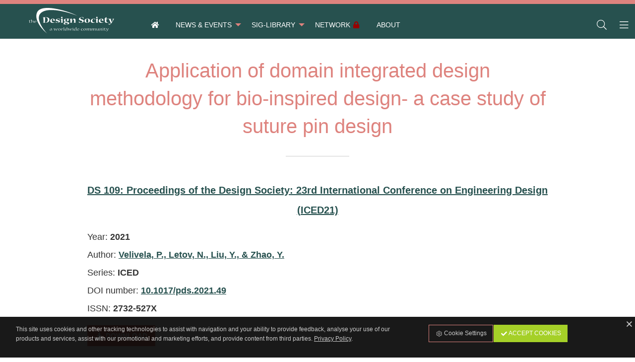

--- FILE ---
content_type: text/html; charset=utf-8
request_url: https://creativity.designsociety.org/publication/44696/Application+of+domain+integrated+design+methodology+for+bio-inspired+design-+a+case+study+of+suture+pin+design
body_size: 4541
content:
<!DOCTYPE html>
<html class="no-js" lang="en" prefix="og: http://ogp.me/ns#">
<head>
    <title>Application of domain integrated design methodology for bio-inspired design- a case study of suture pin design / Design Creativity</title>
    <meta charset="utf-8">
    <meta content="The Design Society" name="author">
    <meta content="AMagdic CMF" name="generator">
    <meta content="Velivela, P., Letov, N., Liu, Y., &amp; Zhao, Y." name="description">
    <meta content="" name="keywords">
    <meta content="width=device-width, initial-scale=1.0, user-scalable=no" name="viewport">
    <link href="/favicon.ico" rel="shortcut icon" type="image/x-icon">
    <meta content="yes" name="apple-mobile-web-app-capable">
    <meta content="black" name="apple-mobile-web-app-status-bar-style">
    <meta content="Design Creativity" name="apple-mobile-web-app-title">
    <meta content="telephone=no" name="format-detection">
    <link href="/icon-152x152.png" rel="apple-touch-icon">
    <meta content="yes" name="mobile-web-app-capable">
    <meta content="#de837e" name="theme-color">
    <link href="/icon-196x196.png" rel="shortcut icon" sizes="196x196">
    <link href="/manifest.json?v=1.0.1" rel="manifest">
    <meta content="ie=edge" http-equiv="x-ua-compatible">
    <meta content="Design Creativity" name="application-name">
    <meta name="msapplication-TileColor" content="#de837e">
    <meta name="msapplication-TileImage" content="/icon-152x152.png">
    <meta name="msapplication-starturl" content="https://creativity.designsociety.org">
    <meta content="website" property="og:type">
    <meta content="Design Creativity / The Design Society - a worldwide community" property="og:site_name">
    <meta content="Application of domain integrated design methodology for bio-inspired design- a case study of suture pin design" property="og:title">
    <meta content="Velivela, P., Letov, N., Liu, Y., &amp; Zhao, Y." property="og:description">
    <meta content="https://creativity.designsociety.org/publication/44696/Application+of+domain+integrated+design+methodology+for+bio-inspired+design-+a+case+study+of+suture+pin+design" property="og:url">
    <meta content="https://creativity.designsociety.org" property="og:image">
    <meta content="en_EN" property="og:locale">
    <link type="application/rss+xml" rel="alternate" title="Design Creativity / The Design Society - a worldwide community" href="https://creativity.designsociety.org/en/rss">
    <meta name="citation_title" content="Application of domain integrated design methodology for bio-inspired design- a case study of suture pin design">
    <meta name="DC.title" content="Application of domain integrated design methodology for bio-inspired design- a case study of suture pin design">
    <meta name="citation_publication_date" content="2021">
    <meta name="citation_publication_year" content="2021">
    <meta name="DC.issued" content="2021">
    <meta name="citation_language" content="en">
    <meta name="dc.language" content="en">
    <meta name="citation_public_url" content="https://creativity.designsociety.org/publication/44696/Application+of+domain+integrated+design+methodology+for+bio-inspired+design-+a+case+study+of+suture+pin+design">
    <meta name="citation_journal_title" content="DS 109: Proceedings of the Design Society: 23rd International Conference on Engineering Design (ICED21)">
    <meta name="DC.relation.ispartof" content="DS 109: Proceedings of the Design Society: 23rd International Conference on Engineering Design (ICED21)">
    <meta name="citation_issn" content="2732-527X">
    <meta name="citation_doi" content="10.1017/pds.2021.49">
    <meta name="DC.identifier" content="10.1017/pds.2021.49">
    <meta name="citation_author" content="Velivela, P., Letov, N., Liu, Y., &amp; Zhao, Y.">
    <meta name="DC.creator" content="Velivela, P., Letov, N., Liu, Y., &amp; Zhao, Y.">
    <meta name="citation_pdf_url" content="https://creativity.designsociety.org/download-publication/44696/Application+of+domain+integrated+design+methodology+for+bio-inspired+design-+a+case+study+of+suture+pin+design">
    <link href="https://www.designsociety.org/css/fonts.gstatic.css" rel="stylesheet" type="text/css">
    <link href="/css/foundation.min.css" rel="stylesheet" type="text/css">
    <link href="/css/font-awesome.css" rel="stylesheet" type="text/css">
    <link href="/css/animate.css" rel="stylesheet" type="text/css">
    <link href="/css/jquery.fancybox.min.css" rel="stylesheet" type="text/css">
    <link href="/css/style.css?v=1.0.1" rel="stylesheet" type="text/css">
</head>
<body>
    <div id="system-messages">
        <div id="error-message" class="system-messages callout alert hide">
            <p class="text-center system-message"></p>
        </div>
        <div id="info-message" class="system-messages callout success hide">
            <p class="text-center system-message"></p>
        </div>
    </div>
    <aside class="off-canvas position-left" id="off-canvas-left" data-off-canvas data-position="left" data-transition="overlap">
        <button class="close-button" type="button" data-close>
            <span aria-hidden="true">&times;</span>
        </button>
        <h5>Design Creativity</h5>
        <ul class="vertical menu">
            <li><a href="/" class="amagdic-zoom"><i class="fa fa-home fa-fw" aria-hidden="true"></i> &nbsp; <span>Home</span></a></li>
            <li><a href="/group/4/News+%26+Events" class="amagdic-zoom"><i class="fa fa-caret-right fa-fw" aria-hidden="true"></i> &nbsp; <span>News &amp; Events</span></a><ul class="menu vertical nested"><li><a href="/group/6/Events+calendar" class="amagdic-zoom"><i class="fa fa-caret-right fa-fw" aria-hidden="true"></i> &nbsp; <span>Events calendar</span></a></li></ul></li><li><a href="/group/7/SIG-Library" class="amagdic-zoom"><i class="fa fa-caret-right fa-fw" aria-hidden="true"></i> &nbsp; <span>SIG-Library</span></a><ul class="menu vertical nested"><li><a href="/group/9/Online+learning+zone" class="amagdic-zoom"><i class="fa fa-caret-right fa-fw" aria-hidden="true"></i> &nbsp; <span>Online learning zone</span></a></li></ul></li><li><a href="/group/8/Network" class="amagdic-zoom"><span class="fa fa-fw fa-lock red float-right" style="margin-left:0.25rem;"></span><i class="fa fa-caret-right fa-fw" aria-hidden="true"></i> &nbsp; <span>Network</span></a></li><li><a href="/group/5/About" class="amagdic-zoom"><i class="fa fa-caret-right fa-fw" aria-hidden="true"></i> &nbsp; <span>About</span></a></li>
        </ul>
    </aside>
    <aside class="off-canvas position-right" id="off-canvas-right" data-off-canvas data-position="right" data-transition="overlap">
        <button class="close-button" type="button" data-close>
            <span aria-hidden="true">&times;</span>
        </button>
        <h5>Design Creativity</h5>
        <ul class="vertical menu">
            <li><a data-toggle="sign-in-modal"><i class="fa fa-lock fa-fw"></i> <span>Sign in</span></a></li>
            <li><a href="https://www.designsociety.org/register"><i class="fa fa-user-plus fa-fw"></i> <span>Join Now</span></a></li>
            <li><a href="/password-reset"><i class="fa fa-key fa-fw"></i> <span>Forgot username or password?</span></a></li>
            
        </ul>
    </aside>
    <div class="off-canvas-content" data-off-canvas-content>
        <header id="header">
            <a href="https://www.designsociety.org" id="logo"><img src="/images/logo-white.svg" alt=""></a>
            <div class="top-bar" id="top-menu">
                <nav class="top-bar-left">
                    <ul class="menu hide-for-large">
                        <li class="amagdic-menu-icon"><a data-toggle="off-canvas-left" class="amagdic-zoom"><i class="fal fa-bars fa-fw"></i></a></li>
                    </ul>
                    <ul class="dropdown menu show-for-large" data-dropdown-menu>
                        <li><a href="/" class="amagdic-zoom"><span class="fa fa-home fa-fw"></span></a></li>
                        <li><a href="/group/4/News+%26+Events" class="amagdic-zoom"><span>News &amp; Events</span></a><ul class="menu vertical nested"><li><a href="/group/6/Events+calendar" class="amagdic-zoom"><span>Events calendar</span></a></li></ul></li><li><a href="/group/7/SIG-Library" class="amagdic-zoom"><span>SIG-Library</span></a><ul class="menu vertical nested"><li><a href="/group/9/Online+learning+zone" class="amagdic-zoom"><span>Online learning zone</span></a></li></ul></li><li><a href="/group/8/Network" class="amagdic-zoom"><span class="fa fa-fw fa-lock red float-right" style="margin-left:0.25rem;"></span><span>Network</span></a></li><li><a href="/group/5/About" class="amagdic-zoom"><span>About</span></a></li>
                    </ul>
                </nav>
                <nav class="top-bar-right">
                    <ul class="align-right menu">
                        <li class="amagdic-menu-icon"><a href="#" onclick="$('#search-box').toggle();$('#search').focus();" class="amagdic-zoom"><i class="fal fa-search fa-fw"></i></a></li>
                        <li class="amagdic-menu-icon"><a data-toggle="off-canvas-right" class="amagdic-zoom"><i class="fal fa-bars fa-fw"></i></a></li>
                    </ul>
                </nav>
            </div>
        </header>
        <div id="header-spacer" style="display:none;"></div>
        <div id="search-box" style="display:none;">
            <form action="/search" id="search-form" method="post">
                <input type="text" name="search" id="search" placeholder="Search">
            </form>
        </div>
        <main>
            <div class="row align-center">
                <section class="small-11 medium-10 large-9 columns">
                    <div class="content-details">
                        <h1>Application of domain integrated design methodology for bio-inspired design- a case study of suture pin design</h1>
                        <p class="lead text-center"><a href="/publication/43600/DS+109%3A+Proceedings+of+the+Design+Society%3A+23rd+International+Conference+on+Engineering+Design+%28ICED21%29">DS 109: Proceedings of the Design Society: 23rd International Conference on Engineering Design (ICED21)</a></p>
                        <p>
                        Year: <b>2021</b><br>
                        Author: <a class="search-keyword" data-search="Velivela, P., Letov, N., Liu, Y., &amp; Zhao, Y.">Velivela, P., Letov, N., Liu, Y., &amp; Zhao, Y.</a><br>
                        Series: <b>ICED</b><br>
                        DOI number: <b><a href="https://doi.org/10.1017/pds.2021.49" target="_blank">10.1017/pds.2021.49</a></b><br>
                        ISSN: <b>2732-527X</b><br>
                        </p>
                <p class="text-left"><a href="https://creativity.designsociety.org/download-publication/44696/Application+of+domain+integrated+design+methodology+for+bio-inspired+design-+a+case+study+of+suture+pin+design" class="button amagdic-zoom" target="_blank"><i class="fa fa-download fa-fw"></i> Download</a></p>
                    </div>
                </section>
            </div>
        </main>
        <footer>
            <div class="row align-center">
                <nav class="small-12 medium-12 large-12 columns">
                    <ul class="menu horizontal align-center">
                        
                        <li><a href="/group/6/Events+calendar" class="amagdic-zoom"><i class="fa fa-fw fa-calendar-alt"></i> <span>Calendar</span></a></li>
                        <li><a href="/admin" class="amagdic-zoom"><i class="fa fa-fw fa-lock"></i> <span>Members</span></a></li>
                    </ul>
                </nav>
            </div>
            <div class="row">
                <div class="columns text-center amagdic-margin-top">
                </div>
            </div>
            <div class="row align-center">
                <div class="small-10 medium-4 large-3 columns text-center"><a href="https://www.designsociety.org"><img src="/images/logo-ds-white.svg" alt="" style="width:100%;max-width:20rem;"></a></div>
            </div>
            <div class="copyright">
                <p class="text-center">The Design Society is a charitable body, registered in Scotland, number SC 031694.<br>Registered Company Number: SC401016.<br>Copyright &copy; 2002-2025 <a href="https://creativity.designsociety.org">The Design Society</a>. All rights reserved.<br><a href="https://www.amagdic.com"><small>Developed by AMagdic Web Design</small></a> &bull; <a href="https://demo.amagdic.com"><small>Powered by AMagdic CMF</small></a><br><small class="version">v1.20200321</small></p>
            </div>
        </footer>
    </div>
    <div id="sign-in-modal" class="gdpr-modal reveal" data-reveal>
            <h2>Please sign in to your account</h2>
        <form method="post" action="" data-abide novalidate>
            <div>
                <input type="hidden" name="sing_in" value="true">
            </div>
            <div data-abide-error class="alert callout" style="display: none;" id="form-error">
                <p><i class="fa fa-lg fa-fw fa-exclamation-triangle"></i> There are some errors in your form.</p>
            </div>
            <div class="row">
                <div class="columns">
                    <label for="email">Email
                        <div class="input-group">
                            <span class="input-group-label"><span class="fa fa-lg fa-fw fa-envelope"></span></span>
                            <input class="input-group-field" type="email" id="email" pattern="email" placeholder="" name="username" required>
                        </div>
                        <small class="form-error" data-form-error-for="email">Please enter correct Email address.</small>
                    </label>
                </div>
            </div>
            <div class="row">
                <div class="columns">
                    <label for="password">Password
                        <div class="input-group">
                            <span class="input-group-label"><span class="fa fa-lg fa-fw fa-key"></span></span>
                            <input class="input-group-field" name="password" id="password" placeholder="" type="password" required>
                        </div>
                        <small class="form-error" data-form-error-for="password">This field is required.</small>
                    </label>
                </div>
            </div>
            <div class="row align-top">
                <div class="small-12 medium-6 columns">
                    <div class="row align-top">
                        <div class="column shrink">
                            <div class="switch small">
                                <input class="switch-input" id="remember_me" name="remember_me" type="checkbox" value="Y">
                                <label class="switch-paddle" for="remember_me">
                                    <span class="show-for-sr">Remember me</span>
                                    <span class="switch-active" aria-hidden="true">Yes</span>
                                    <span class="switch-inactive" aria-hidden="true">No</span>
                                </label>
                            </div>
                         </div>
                         <div class="column">
                            <label for="remember_me">Remember me</label>
                        </div>
                    </div>
                </div>
                <div class="small-12 medium-6 columns">
                    <p class="text-right"><a href="https://www.designsociety.org/password-reset" class="fa-sm">Forgot username or password?</a></p>
                </div>
            </div>
            <div class="row amagdic-button-submit">
                <div class="columns small-12 medium-6">
                    <button type="submit" class="button expanded">Sign in</button>
                </div>
                <div class="columns small-12 medium-6">
                    <a href="https://www.designsociety.org/register" class="button expanded success">Join Now</a>
                </div>
            </div>
        </form>
        <button class="close-button" aria-label="Close" type="button" data-close>
            <span aria-hidden="true">&times;</span>
        </button>
    </div>
    <div id="cookies">
        <div class="row align-center align-top">
            <div class="columns small-12 medium-8">
                <p class="text-left">This site uses cookies and other tracking technologies to assist with navigation and your ability to provide feedback, analyse your use of our products and services, assist with our promotional and marketing efforts, and provide content from third parties. <a href="/4/Privacy+Policy"><u>Privacy Policy</u></a>.</p>
            </div>
            <div class="columns small-12 medium-4">
                <div class="small button-group stacked-for-medium amagdic-margin-top-small">
                    <a class="amagdic-zoom button hollow" href="/cookies"><i class="fal fa-fw fa-cog"></i> Cookie Settings</a>
                    <a class="amagdic-zoom button success" id="cookies-accept-button"><i class="fa fa-fw fa-check"></i> Accept Cookies</a>
                </div>
            </div>
        </div>
        <a id="cookies-close-button" class="white amagdic-zoom" style="position:absolute;top:0.25rem;right:0.125rem;"><span class="far fa-fw fa-times"></span></a></a>
    </div>
    <script type="text/javascript" src="/scripts/jquery-3.7.1.min.js"></script>
    <script type="text/javascript" src="/scripts/jquery-migrate-3.5.0.min.js"></script>
    <script type="text/javascript" src="/scripts/jquery.fancybox.min.js"></script>
    <script type="text/javascript" src="/scripts/jquery.color.js"></script>
    <script type="text/javascript" src="/scripts/jquery.appear.js"></script>
    <script type="text/javascript" src="/scripts/jquery.touch.min.js"></script>
    <script type="text/javascript" src="/scripts/js.cookie.js"></script>
    <script type="text/javascript" src="/scripts/moment.min.js"></script>
    <script type="text/javascript" src="/scripts/what-input.js"></script>
    <script type="text/javascript" src="/scripts/foundation.min.js"></script>
    <script type="text/javascript" src="/scripts/foundation-datepicker.min.js"></script>
    <script type="text/javascript" src="/scripts/locales/foundation-datepicker.en.js"></script>
    <script type="text/javascript" src="/scripts/select2.min.js"></script>
    <script type="text/javascript" src="/scripts/functions.js?v=1.0.0"></script>
    <script type="text/javascript">

        $(document).ready(function(){
            $(".search-keyword").click(function() {
                Cookies.remove("pf_7_0",{path:"/"});
                Cookies.remove("pf_7_1",{path:"/"});
                Cookies.remove("pf_7_2",{path:"/"});
                Cookies.remove("pf_7_3",{path:"/"});
                Cookies.remove("pf_7_4",{path:"/"});
                Cookies.remove("pf_7_5",{path:"/"});
                Cookies.remove("pf_7_6",{path:"/"});
                Cookies.remove("pf_7_7",{path:"/"});

                Cookies.set("pf_7_5", encodeURIComponent('+"'+$(this).data("search")+'"'), {expires:7,path:"/"});

                // run search
                window.location.href = "/group/7/SIG-Library";
            });
            $("#cookies-accept-button").click(function(){
                Cookies.set("accept_cookies",{"show":"N","all":"Y"},{expires:30,path:"/"});
                $("#cookies").slideUp(600);

                $("#performance_cookies_switch").prop("checked", true);
                $("#targeting_cookies_switch").prop("checked", true);
            });

            $("#cookies-close-button").click(function(){
                Cookies.set("accept_cookies",{"show":"N","all":"N"},{expires:30,path:"/"});
                $("#cookies").slideUp(600);
            });
        });
    </script>
    <script type="application/ld+json">
    </script>
    <script type="application/ld+json">
    {
        "@context": "http://schema.org",
        "@type": "Organization",
        "address": {
            "@type": "PostalAddress",
            "addressLocality": "Glasgow, United Kingdom",
            "postalCode": "G52 3HL",
            "streetAddress": "109 Dundee Drive"
        },
        "email": "contact@designsociety.org",
        "name": "The Design Society",
        "telephone": "+44 (0) 1275 851579",
        "url" : "https://www.designsociety.org",
        "logo" : "https://www.designsociety.org/images/logo.svg",
        "sameAs": [
            "https://www.facebook.com/designsocworld",
            "https://twitter.com/designsocworld",
            "https://www.linkedin.com/company/designsocworld/",
            "https://www.youtube.com/channel/UCDuHPpGDyx3oTBC9_dm5pAA"
        ]
    }
    </script>
</body>
</html>
<!--

     _______  _______  _______  _______  ______  _________ _______     _______  _______  _______
    (  ___  )(       )(  ___  )(  ____ \(  __  \ \__   __/(  ____ \   (  ____ \(  ___  )(       )
    | (   ) || () () || (   ) || (    \/| (  \  )   ) (   | (    \/   | (    \/| (   ) || () () |
    | (___) || || || || (___) || |      | |   ) |   | |   | |         | |      | |   | || || || |
    |  ___  || |(_)| ||  ___  || | ____ | |   | |   | |   | |         | |      | |   | || |(_)| |
    | (   ) || |   | || (   ) || | \_  )| |   ) |   | |   | |         | |      | |   | || |   | |
    | )   ( || )   ( || )   ( || (___) || (__/  )___) (___| (____/\ _ | (____/\| (___) || )   ( |
    |/     \||/     \||/     \|(_______)(______/ \_______/(_______/(_)(_______/(_______)|/     \|

    Thanks for checking out the code ;)

    We'll bring your ideas to life!
    Shoot us an email at info@amagdic.com

    This website is powered by AMagdic CMF.

-->

--- FILE ---
content_type: text/css
request_url: https://creativity.designsociety.org/css/style.css?v=1.0.1
body_size: 8800
content:
@charset 'UTF-8';

html,
body {
    height: auto;
    min-height: 100%;
    width: 100%;
    min-width: 100%;
    overflow-x: hidden;
}

body {
    background-color: #ffffff;
    color: #333333;
    font-family: 'Roboto', sans-serif;
}

h1, h2, h3, h4, h5, h6 {
    color: #de837e;
    font-family: 'Ubuntu', sans-serif;
}

h1 {
    font-size: 1.5rem;
    margin-top: 0.5em;
    margin-bottom: 1em;
    font-weight: 400;
}
h2 {
    font-size: 1.1875rem;
    margin-bottom: 0.25em;
    font-weight: 400;
}
h3 {
    font-size: 1.125rem;
    margin-bottom: 0.125em;
    font-weight: 400;
}
h4 {
    font-size: 1.0625rem;
    margin-bottom: 0.125em;
    font-weight: 500;
}
h5 {
    font-size: 1rem;
    font-weight: 700;
}
h6 {
    font-size: 1rem;
    font-weight: 700;
}

@media print, screen and (min-width: 40em) {
    h1 {
        font-size: 2.5rem;
    }
    h2 {
        font-size: 2rem;
    }
    h3 {
        font-size: 1.725rem;
    }
    h4 {
        font-size: 1.5rem;
    }
    h5 {
        font-size: 1.25rem;
    }
    h6 {
        font-size: 1.125rem;
    }
}


.heading-article {
    margin-top: -0.75rem;
    margin-bottom: 1rem;
    padding: 0;
    font-size: 1rem;
    font-weight: bold;
}

header {
    background-color: #27514f;
    margin: 0;
    padding: 0;
    color: #ffffff;
    font-size: 1rem;
    position: relative;
}

#header {
    position: relative;
    width: 100%;
    max-width: 100%;
    top: 0;
    left: 0;
    right: 0;
    box-shadow: none;
    z-index: 12;
    border-top: 0.5rem solid #de837e;
}

#header .amagdic-menu-icon {
    margin: 0;
    padding: 0;
}
#header .amagdic-menu-icon a {
    color: #ffffff;
    font-size: 1.25em !important;
    font-weight: 400 !important;
    padding: 0 0.25em;
    margin: 0 0.25em;
}
#header .amagdic-menu-icon a:hover {
    color: #ffffff;
}


#header .menu a {
    color: #ffffff;
    border-bottom: 2px solid transparent;
    display: block;
    font-weight: 400;
    text-transform: uppercase;
    font-size: 0.875em;
}
#header .menu a:hover span {
    color: #ffffff;
    border-bottom: 2px solid #f6ffff;
}
#header .menu a:active {
    color: #ffffff;
    border-bottom: 2px solid transparent;
}

#header .top-bar,
#header .menu {
    background-color: #27514f;
    color: #ffffff;
    border: 0;}

#header .top-bar {
    margin-top: 1rem;
    margin-left: 18rem;
    margin-bottom: 0;
}

/* Small only */
@media screen and (max-width: 39.9375em) {
    #header {
        border-top: 0.25rem solid #f6ffff;
    }
    #header .top-bar {
        margin-top: 0.5rem;
        margin-left: 0;
    }
    #header .amagdic-menu-icon {
        margin-bottom: 0rem;
    }
}
/* Medium only */
@media screen and (min-width: 40em) and (max-width: 63.9375em) {
    #header .top-bar {
        margin-top: 1rem;
        margin-left: 0;
    }
    #header .amagdic-menu-icon {
        margin-bottom: 0rem;
    }
}
#header .menu .menu {
    background-color: #f6ffff;
    color: #27514f;
    border: 0;
    box-shadow: 0 1px 2px rgba(0, 0, 0, 0.4) !important;
    font-weight: 400;
    width: 20rem;
}
#header .menu .menu li:hover {
    background-color: #f6ffff;
    color: #27514f;
    border: 0;
}
#header .menu .menu a {
    border-top: 0;
    border-bottom: 0;
    font-weight: 400;
    font-size: 0.875em;
    display: block;
    color: #27514f;
}
#header .menu .menu a:hover span {
    border-top: 0;
    border-bottom: 0;
    color: #de837e;
}
#header .menu .menu a:active {
    border-top: 0;
    border-bottom: 2px solid transparent;
}

/* Small only */
@media screen and (max-width: 39.9375em) {
    header {
        font-size: 0.875rem;
    }
}

/* Medium only */
@media screen and (min-width: 40em) and (max-width: 63.9375em) {
    header {
        font-size: 0.875rem;
    }
}

.header-shadow {
    box-shadow: 0 1px 2px rgba(0, 0, 0, 0.6) !important;
}

#header-spacer {
    background-color: #fff;
    padding: 0;
    margin: 0;
    width: 100%;
    overflow-x: hidden;
}

#logo {
    position: absolute;
    top: 0.5rem;
    left: 0;
    margin-left: 0;
    width: 18rem;
    border: 0 !important;
    z-index: 100;
    display: -ms-flexbox;
    display: flex;
    -ms-flex-align: center;
    align-items: center;
    -ms-flex-pack: center;
    justify-content: center;
    overflow: hidden;
    -webkit-transform: none;
        -ms-transform: none;
            transform: none;
   -webkit-transition: .2s ease-in-out;
           transition: .2s ease-in-out;
}
#logo img {
    position: relative;
    width: 60%;
}
#logo:hover {
    -webkit-transform: scale(1.05, 1.05);
        -ms-transform: scale(1.05, 1.05);
            transform: scale(1.05, 1.05);
   -webkit-transition: .2s ease-in-out;
           transition: .2s ease-in-out;
}

/* Small only */
@media screen and (max-width: 39.9375em) {
    #logo {
        position: absolute;
        top: 0.5rem;
        left: 40%;
        width: 9rem;
        margin-left: -4.5rem;
    }
}
/* Medium only */
@media screen and (min-width: 40em) and (max-width: 63.9375em) {
    #logo {
        position: absolute;
        top: 0.75rem;
        left: 50%;
        width: 10rem;
        margin-left: -5rem;
    }
}

#membership-box {
    font-size: 0.75rem;
    text-align:right;
    background: #f6ffff;
    margin: -1rem 0 1rem 0;
    padding: 0.125rem 0.5rem;
}

main {
    background-color: #fff;
    min-height: 60vh;
    margin: 0;
    padding: 1rem 0 2rem 0;
    overflow-x: hidden;
    position: relative;
    display: block;
}

footer {
    border-top: 0.5rem solid #de837e;
    margin: 0;
    padding: 2em 0 0 0;
    color: #ffffff;
    background: #27514f;
    font-size: 0.875rem;
}
footer h4 {
    color: #ffffff;
    font-size: 1rem;
    text-transform: uppercase;
}
footer a {
    color: #ffffff;
}
footer a:hover {
    color: #de837e;
}

footer .copyright {
    color: #ffffff;
    background-color: #27514f;
    padding: 2em 1em 4em 1em;
    margin-top: 2em;
}
footer .copyright p {
    font-size: 0.875em;
    color: #ffffff;
}
footer .copyright a {
    color: #ffffff;
}
footer .copyright a:hover {
    color: #de837e;
}
footer small {
    font-size: 0.875em;
}
footer .version {
    color: #ccc;
}

#cookies {
    width: 100%;
    position: fixed;
    bottom: -1px;
    left: 0px;
    background-color: #000000;
    background-color: rgba(0, 0, 0, 0.9);
    z-index: 10000;
    padding: 1em;
}
#cookies p {
    color: #ccc;
    font-size: 0.75em;
    margin-bottom: 0;
}
#cookies a {
    color: #ccc;
}
#cookies a:hover {
    color: #fff;
}

#call-to-action {
    width: 100%;
    position: fixed;
    bottom: -1px;
    left: 0px;
    background-color: #fbfbfb;
    z-index: 10001;
    padding: 0;
}
#call-to-action-title {
    background-color: #a5d028;
    color: #fff;
    font-size: 1.25rem;
    margin: 0;
    padding: 1rem;
    text-align: center;
    font-weight: 500;
    position: relative;
    display: block;
    -webkit-box-shadow: 0 -2px 2px 0 rgba(0,0,0,.1);
    box-shadow: 0 -2px 2px 0 rgba(0,0,0,.1);
}
#call-to-action-title::before {
    content: '\f077';
    width: 4rem;
    height: 1.5rem;
    background-color: #a5d028;
    color: #fff;
    position: absolute;
    top: -1.5rem;
    left: 50%;
    margin-left: -2rem;
    border-top-left-radius: 2rem;
    border-top-right-radius: 2rem;
    text-align: center;
    font-family: 'Font Awesome 5 Regular';
    -webkit-box-shadow: 0 -2px 2px 0 rgba(0,0,0,.1);
    box-shadow: 0 -2px 2px 0 rgba(0,0,0,.1);
}

#call-to-action-container {
    display: none;
    color: #000000;
    font-size: 0.875rem;
    padding: 1.5rem;
    max-height: 70vh;
}
/* Small only */
@media screen and (max-width: 39.9375em) {
    #call-to-action-title {
        font-size: 1rem;
        padding: 0.5rem  1rem;
    }
}
/* Medium only */
@media screen and (min-width: 40em) and (max-width: 63.9375em) {
    #call-to-action-title {
        font-size: 1.125rem;
        padding: 0.75rem  1rem;
    }
}

#search-box {
    background: #de837e;
    color: #ffffff;
    padding: 1rem;
    border-bottom: 0.25rem solid #27514f;
}
input#search {
    border: 0;
    box-shadow: none;
    width: 80%;
    font-size: 1.5rem;
    color: #ffffff;
    padding: 1rem;
    margin: 0 auto;
    background: #de837e;
    height: auto;
}
/* Small only */
@media screen and (max-width: 39.9375em) {
    #search-box {
        padding: 0.25rem;
    }
    input#search {
        width: 100%;
        font-size: 1.25rem;
        padding: 0.5rem;
    }

    #publications-advanced-search {
        display: none;
    }
}
/* Medium only */
@media screen and (min-width: 40em) and (max-width: 63.9375em) {
    #search-box {
        padding: 0.5rem;
    }
    input#search {
        width: 90%;
        font-size: 1.5rem;
        padding: 0.75rem;
    }
}

.cke {
    border: 1px solid #dddddd !important;
}

.content-details {
    padding-bottom: 2rem;
}

.content-details h1 {
    text-align: center;
}

.content-details h1::after {
    content: '';
    width: 8rem;
    border-bottom: 1px solid #cccccc;
    margin: 2rem auto 3rem auto;
    height: 0;
    padding: 0;
    display: block;
    background-color: transparent;
}

.content-details h2 {
    margin-top: 1em;
    text-align: center;
}
.content-details h2::after {
    content: '';
    width: 6rem;
    border-bottom: 1px solid #dddddd;
    margin: 1rem auto 2rem auto;
    height: 0;
    padding: 0;
    display: block;
    background-color: transparent;
}

.content-details h3 {
    margin-top: 1em;
    text-align: center;
}
.content-details h3::after {
    content: '';
    width: 4rem;
    border-bottom: 1px solid #eeeeee;
    margin: 0.75rem auto 1rem auto;
    height: 0;
    padding: 0;
    display: block;
    background-color: transparent;
}

.content-details p,
.content-details li {
    line-height: 2;
    font-size: 1.125em;
}

.content-details a {
    color: #27514f;
    text-decoration: underline;
    font-weight: 600;
}
.content-details a:hover {
    color: #222222;
}
.content-details a:active {
    color: #27514f;
    text-decoration: underline;
}

article.column {
    margin-top: 1rem;
    margin-bottom: 2rem;
    position: relative;
}

article.column h4 {
    font-size: 0.875em;
    line-height: 1;
    text-transform: uppercase;
    color: #ccc;
    text-align: right;
    font-weight: 600;
    margin: 0 0 0 0;
    padding: 0 0 0.25em 0;
    border-bottom: 0.25rem solid #27514f;
}
article.column.members-only h4 {
    border-bottom: 0.25rem solid #990000;
}

article.column.members-only h3 {
    opacity: 0.6;
}
article.column.members-only img {
    opacity: 0.5;
}

article.column h4 a {
    color: #aaa;
}
article.column h4 a:hover {
    color: #27514f;
    text-decoration: underline;
}
article.column h3 {
    font-size: 1.25em;
    line-height: 1.125;
    font-weight: 300;
    padding-top: 0.5rem;
    margin-bottom: 0.5rem;
}
article.column p {
    font-size: 0.875em;
    margin: 0 0 0 0;
}

/* Small only */
@media screen and (max-width: 39.9375em) {
    .content-details p,
    .content-details li {
        line-height: 1.5;
        font-size: 1em;
    }

    article.column h3 {
        font-size: 1.25em;
    }
    article.column p {
        font-size: 0.875em;
    }
}
/* Medium only */
@media screen and (min-width: 40em) and (max-width: 63.9375em) {
    .content-details p,
    .content-details li {
        line-height: 1.75;
        font-size: 1.0625em;
    }

    article.column h3 {
        font-size: 1.25em;
    }
    article.column p {
        font-size: 0.875em;
    }
}
/* Large and up */
@media screen and (min-width: 64em) {
    .content-details p,
    .content-details li {
        line-height: 2;
        font-size: 1.125em;
    }
}

.date-time {
    text-align: center;
    color: #999;
    text-transform: uppercase;
    font-size: 0.75em;
    font-family: 'Ubuntu', sans-serif;
}

.visible {
    visibility: visible;
}
.hidden {
    visibility: hidden;
}

.amagdic-shadow {
    box-shadow: 1px 1px 0.25rem rgba(0, 0, 0, 0.5) !important;
}

.amagdic-uppercase {
    text-transform: uppercase;
}

.amagdic-bg-image {
    background-color: #ffffff;
    background-repeat: no-repeat;
    background-position: center center;
    background-size: cover;
    min-height: 28em;
    max-height: 100em;
}

.amagdic-margin-top {
    margin-top: 2rem !important;
}
.amagdic-margin-right {
    margin-right: 2rem !important;
}
.amagdic-margin-bottom {
    margin-bottom: 2rem !important;
}
.amagdic-margin-left {
    margin-left: 2rem !important;
}

.amagdic-padding-top {
    padding-top: 2rem !important;
}
.amagdic-padding-right {
    padding-right: 2rem !important;
}
.amagdic-padding-bottom {
    padding-bottom: 2rem !important;
}
.amagdic-padding-left {
    padding-left: 2rem !important;
}

/* Small only */
@media screen and (max-width: 39.9375em) {
    .amagdic-bg-image {
        min-height: 15em;
    }

    .amagdic-margin-top-small {
        margin-top: 2rem !important;
    }
    .amagdic-margin-right-small {
        margin-right: 2rem !important;
    }
    .amagdic-margin-bottom-small {
        margin-bottom: 2rem !important;
    }
    .amagdic-margin-left-small {
        margin-left: 2rem !important;
    }
}

/* Medium only */
@media screen and (min-width: 40em) and (max-width: 63.9375em) {
    .amagdic-bg-image {
        min-height: 15em;
    }

    .amagdic-margin-top-medium {
        margin-top: 2rem !important;
    }
    .amagdic-margin-right-medium {
        margin-right: 2rem !important;
    }
    .amagdic-margin-bottom-medium {
        margin-bottom: 2rem !important;
    }
    .amagdic-margin-left-medium {
        margin-left: 2rem !important;
    }
}

/* Large and up */
@media screen and (min-width: 64em) {
    .amagdic-margin-top-large {
        margin-top: 2rem;
    }
    .amagdic-margin-right-large {
        margin-right: 2rem !important;
    }
    .amagdic-margin-bottom-large {
        margin-bottom: 2rem !important;
    }
    .amagdic-margin-left-large {
        margin-left: 2rem !important;
    }
}

.amagdic-links-menu {
    background: #ffffff;
    border-left: 1px solid #cccccc;
    border-right: 1px solid #cccccc;
    border-bottom: 0 solid #fff;
    border-top: 4px solid #27514f;
    padding-bottom: 0.5rem;
    padding-top: 0.5rem;
    -webkit-box-shadow: 1px 1px 2px 0 rgba(0,0,0,0.2);
    box-shadow: 1px 1px 2px 0 rgba(0,0,0,0.2);
    position: relative;
    margin-top: -1rem;
}
.amagdic-links-menu a {
    background: #ffffff;
    color: #27514f;
}
.amagdic-links-menu a:hover {
    background: #cccccc;
    color: #de837e;
}
.amagdic-links-menu a:active {
    background: #ffffff;
    color: #27514f;
}

/* Small only */
@media screen and (max-width: 39.9375em) {
    .amagdic-links-menu {
        margin-top: 1rem;
        border-bottom: 0 solid #cccccc;
        border-left: 0 solid #cccccc;
        border-right: 0 solid #cccccc;
        margin-left: -1rem;
        margin-right: -1rem;
    }
}


.amagdic-seal {
    display: block;
    position: absolute;
    top: 2rem;
    right: 2rem;
    -webkit-transition: all 0.5s ease;
    -moz-transition: all 0.5s ease;
    -o-transition: all 0.5s ease;
    -ms-transition: all 0.5s ease;
    transition: all 0.5s ease;
    width: 4rem;
    pointer-events: none;
    z-index: 5;
}
.amagdic-seal-center {
    display: block;
    position: relative;
    top: 0;
    right: 0;
    -webkit-transition: all 0.5s ease;
    -moz-transition: all 0.5s ease;
    -o-transition: all 0.5s ease;
    -ms-transition: all 0.5s ease;
    transition: all 0.5s ease;
    width: 5rem;
    pointer-events: none;
    z-index: 5;
    margin: 0 auto;
}
.amagdic-seal img {
    width: 4rem;
    border: 0;
    pointer-events: none;
}
.amagdic-seal a {
    display: block;
}
.amagdic-seal a img {
    pointer-events: auto;
}
.amagdic-seal-center img {
    width: 5rem;
}
.amagdic-seal a:hover img {
    border: 0;
    transform:scale(1.2);
    -ms-transform:scale(1.2);
    -moz-transform:scale(1.2);
    -webkit-transform:scale(1.2);
    -o-transform:scale(1.2);
    -webkit-transition: all 0.7s ease;
    -moz-transition: all 0.7s ease;
    -o-transition: all 0.7s ease;
    -ms-transition: all 0.7s ease;
    transition: all 0.7s ease;
    display: block;
    pointer-events: auto;
}
@media only screen and (max-width: 40em) {
    .amagdic-seal,
    .amagdic-seal img {
        width: 2rem;
    }
    .amagdic-seal-center,
    .amagdic-seal-center img {
        width: 4rem;
    }
}
@media only screen and (max-width: 64em) {
    .amagdic-seal,
    .amagdic-seal img {
        width: 3rem;
    }
    .amagdic-seal-center,
    .amagdic-seal-center img {
        width: 4rem;
    }
}

.reveal h2 {
    position: relative;
    margin: -1rem -1rem 1em -1rem !important;
    background-color: #27514f;
    color: #fff;
    padding: 0.25em 1em;
    font-size: 1.5em;
}

/* google maps fix */
img,
object,
embed {
    max-width: 100%;
}

.fieldset {
    margin: 1.125rem 0;
    padding: 0.5rem 1rem;
}

nav.float-icons {
    position: absolute;
    top: 1.5rem;
    right: 0.5rem;
    border-radius: 0.5rem;
    padding: 0.125rem 0.25rem;
    z-index: 6;
}

nav.float-icons a .fa-stack .fa-circle {
    color: #de837e;
}
nav.float-icons a .fa-stack .fa-inverse {
    color: #fff;
}

/* AMagdic Title image & content */


.orbit-caption {
    bottom: 3rem;
    left: 4rem;
    max-width: 75rem !important;
    width: 85%;
    background: transparent;
    padding: 2rem;
    margin: 0;
    border: 0;
    text-align: left;
    line-height: 1;
    color: #fff;
    font-size: 4em;
    font-weight: 400;
    display: -ms-flexbox;
    display: flex;
    -ms-flex-pack: start;
      justify-content: flex-start;
  -ms-flex-align: start;
      align-items: flex-start;
  -ms-flex-direction: column;
      flex-direction: column;
    text-shadow: 1px 1px 2px rgba(0, 0, 0, 0.5);
}

.orbit-caption small {
    color: #fff;
    font-size: 0.5em;
    font-weight: 300;
    line-height: 1;
    margin-top: 0.5em;
}

/* Small only */
@media screen and (max-width: 39.9375em) {
    .orbit-caption {
        left: 1rem;
        font-size: 1.25rem;
        bottom: 1.5rem;
        width: 95%;
    }
    .orbit-caption small {
        font-weight: 400;
        font-size: 0.75rem;
    }
}

/* Medium only */
@media screen and (min-width: 40em) and (max-width: 63.9375em) {
    .orbit-caption {
        left: 2rem;
        font-size: 2.75em;
        bottom: 2rem;
    }
}

.orbit-bullets {
  position: absolute;
  bottom: 1rem;
  left: 1rem;
  text-align: left; }
  .orbit-bullets button {
    width: 1rem;
    height: 1rem;
    margin: 0.25rem 0.25rem 0 0.25rem;
    border-radius: 50%;
    border: 2px solid #fff;
    background-color: transparent;
    cursor: pointer; }
    .orbit-bullets button:hover {
      background-color: #de837e; }
    .orbit-bullets button.is-active {
      background-color: #ffffff; }

/* Small only */
@media screen and (max-width: 39.9375em) {
    .orbit-bullets {
        bottom: 0.25rem;
        left: 0.5rem;
    }
    .orbit-bullets button {
        width: 0.75rem;
        height: 0.75rem;
        margin: 0.25rem 0.25rem 0 0;
    }
}

.amagdic-title-image {
    margin-top: -1rem;
    margin-bottom: 1rem;
    padding: 0;
    height: 45vw;
    max-height: 45vh;
    min-height: 20rem;
    font-size: 1rem;
    background-color: #de837e;
    background-repeat: no-repeat;
    background-position: center center;
    background-size: cover;
    /*background-attachment: fixed;*/
    width: 100%;
    color: #fff;
    display: block;
    position: relative;
}
.amagdic-title-image h1 {
    margin: 0 0 0.5em 0;
    padding: 0;
    font-size: 4rem;
    font-weight: 400;
    color: #fff;
    line-height: 1;
    text-shadow: 1px 1px 2px rgba(0, 0, 0, 0.5);
}
.amagdic-title-image p {
    margin: 0;
    padding: 0;
    font-size: 1em;
    font-weight: 300;
    color: #fff;
    line-height: 1.5;
    font-style: italic;
}

.amagdic-title-overlay {
    height: 100%;
    max-width: 100%;
    background: transparent;
    background: rgba(0, 0, 0, 0.05);
    padding: 0;
    margin: 0;
    border: 0;
}

.amagdic-title-overlay .row {
    width: 100%;
}

.amagdic-title-divider {
    width:120%;
    position:absolute;
    bottom:0;
    left:-10%;
    right:0;
    margin: 0;
    border: 0;
    padding: 0;
    z-index: 10;
    overflow:hidden;
    background: transparent;
    pointer-events: none;
}

.amagdic-title-credit {
    width:120%;
    position:absolute;
    bottom:0.5rem;
    right:0.5rem;
    margin: 0;
    border: 0;
    padding: 0;
    z-index: 11;
    overflow:hidden;
    background: transparent;
    pointer-events: none;
    color: #777;
    font-size: 0.75rem;
    text-align: right;
}

/* Large and up */
@media screen and (min-width: 75em) {
    .amagdic-title-image {
        height: 45vw;
        max-height: 45vh;
    }
    .amagdic-title-image h1 {
        font-size: 5rem;
    }
    .amagdic-title-image p {
        font-size: 1.5em;
        font-weight: 500;
    }
}

/* Medium only */
@media screen and (min-width: 40em) and (max-width: 63.9375em) {
    .amagdic-title-image {
        height: 50vw;
        max-height: 50vh;
        min-height: 18rem;
    }
    .amagdic-title-image h1 {
        font-size: 2.75rem;
    }
    .amagdic-title-image p {
        font-size: 1em;
    }
    .amagdic-title-divider {
        width:180%;
        left:-40%;
        right:-40%;
    }
}

/* Small only */
@media screen and (max-width: 39.9375em) {
    .amagdic-title-image {
        height: 70vw;
        max-height: 60vh;
        min-height: 16rem;
        background-size: cover;
        background-attachment: scroll;
    }
    .amagdic-title-image h1 {
        font-size: 1.5rem;
    }
    .amagdic-title-image p {
        font-size: 0.875em;
    }
    .amagdic-title-divider {
        width:200%;
        left:-50%;
        right:-50%;
    }
}

.ck-toolbar .ck-button {
    color: #000 !important;
}


#system-messages {
    margin: 0;
    padding: 0;
    position: fixed;
    width: auto;
    top: 4rem;
    left: 1rem;
    right: 1rem;
    z-index: 2000;
    height: 0;
}

/* Small only */
@media screen and (max-width: 39.9375em) {
    #system-messages {
        top: 3rem;
    }
}

/* Medium only */
@media screen and (min-width: 40em) and (max-width: 63.9375em) {
    #system-messages {
        top: 4rem;
    }
}

div#info-message,
div#error-message {
    margin: 0 0 1rem 0;
    border:0;
    border-radius: 0;
    padding: 0;
    position: relative;
    box-shadow:0 5px 8px 0 rgba(0,0,0,0.2),0 3px 10px 0 rgba(0,0,0,0.19) !important;
}
div#info-message p,
div#error-message p {
    margin-bottom:0;
    margin-right: 0;
    padding: 1.5rem 1rem;
}
div#info-message.callout.success {
    background-color: #5da423;
    color: #fff;
}
div#error-message.callout.alert {
    background-color: #c60f13;
    color: #fff;
}

table.amagdic-admin-table {
    margin-top: 2rem;
    margin-bottom: 2rem;
}
table.amagdic-admin-table th,
table.amagdic-admin-table td {
    line-height: 1.125em;
}

div.amagdic-button-submit {
    margin-top: 2rem;
    margin-bottom: 0;
    padding-top: 1.5rem;
    border-top: 1px solid #ccc;
}
div.reveal div.amagdic-button-submit {
    margin-top: 1rem;
    padding-top: 0;
    border-top: 0;
}

.amagdic-button-submit button,
.amagdic-button-submit .button {
    margin-bottom: 0.5rem;
}

ul.document-bullet {
    margin-left: 0;
    margin-bottom: 0rem;
    list-style: none;
    position: relative;
    padding-left: 2em;
}
ul.document-bullet li {
    position: relative;
    text-align: left;
    font-size: 1.125rem;
}
ul.document-bullet li:before {
    font-family: 'Font Awesome 5 Light';
    font-style: normal;
    font-weight: 400;
    font-size: 1em;
    color: #333;
    content: "\f15c";
    margin-right: 0.5rem;
    position: absolute;
    left: -1.5em;
    top: 0;
}

ul.document-bullet li a:hover {
    text-decoration: underline;
}

/* masonry */
.amagdic-masonry {
    margin: 2rem 0 0 0;
    -moz-column-gap: 1rem;
    -webkit-column-gap: 1rem;
    column-gap: 1rem;
    -moz-column-count: 4;
    -webkit-column-count: 4;
    column-count: 4;
    position: relative;
}
.amagdic-masonry a.amagdic-masonry-item {
    background-color: #eee;
    display: inline-block;
    margin: 0 0 1rem;
    width: 100%;
    transition: .8s opacity;
    position: relative;
}
.amagdic-masonry:hover a.amagdic-masonry-item {
    opacity: 0.6;
}
.amagdic-masonry:hover a.amagdic-masonry-item:hover {
    opacity: 1;
    -webkit-transform: scale(1.10, 1.10);
        -ms-transform: scale(1.10, 1.10);
            transform: scale(1.10, 1.10);
   -webkit-transition: .2s ease-in-out;
           transition: .2s ease-in-out;
    box-shadow: 0 0 0.25rem rgba(0, 0, 0, 0.6);
}
.amagdic-masonry img {
    width: 100%;
}

/* Small only */
@media screen and (max-width: 39.9375em) {
    .amagdic-masonry {
        -moz-column-count: 2;
        -webkit-column-count: 2;
        column-count: 2;
    }
}

/* Medium only */
@media screen and (min-width: 40em) and (max-width: 63.9375em) {
    .amagdic-masonry {
        -moz-column-count: 3;
        -webkit-column-count: 3;
        column-count: 3;
    }
}

/* colors */
.blue {
    color: #008ecf;
}
.black {
    color: #000000;
}
.gray {
    color: #777777;
}
.green {
    color: #009900;
}
.red {
    color: #990000;
}
.white {
    color: #ffffff;
}
.yellow {
    color: #f4b73a;
}
.purple {
    color: #9279b1;
}

a.green {
    color: #009900 !important;
}
a.green:hover {
    color: #de837e !important;
}

a.red {
    color: #990000 !important;
}
a.red:hover {
    color: #000000 !important;
}

.bg-info {
    margin: 3rem 0 -2rem 0;
    background: #f6ffff;
    padding: 1rem 0 1rem 0;
    font-size: 0.875em;
}

.bg-group {
    margin: 0;
    background: #f6ffff;
    padding: 1rem 0 1rem 0;
}

.bg-group:last-child {
    margin-bottom: -2rem;
}

.bg-group-white {
    margin: 0;
    background: #fff;
    padding: 1rem 0 1rem 0;
}

.bg-group h1,
.bg-group-white h1 {
    margin: -1rem 0 3rem 0;
    background: #de837e;
    color: #fff;
    padding: 1rem;
}

.bg-group-white h1 {
    background: #27514f;
}


.amagdic-highlighted h2.bg-green,
.amagdic-highlighted h2.bg-blue {
    margin: 0;
    background: #de837e;
    color: #fff;
    padding: 1rem;
    font-size: 1.25rem;
    position: absolute;
    top: 0;
    left: 0;
    right: 0;
    line-height:1.25;
}
.amagdic-highlighted h2.bg-blue {
    background: #27514f;
}

.amagdic-highlighted h3 {
    color: #fff;
    padding: 1rem;
    font-size: 1.25rem;
    margin: 0;
    line-height:1.25;
}

/* Small only */
@media screen and (max-width: 39.9375em) {
    .amagdic-highlighted h2.bg-green,
    .amagdic-highlighted h2.bg-blue,
    .amagdic-highlighted h3 {
        padding: 0.5rem 0.75rem;
        font-size: 1rem;
        position: relative;
        top: auto;
        left: auto;
        right: auto;
        text-align: left;
    }
}


.bg-documents {
    margin: 2rem 0 1rem 0;
    background: #fbfbfb;
    padding: 1.5rem 1rem 0.5rem 1rem;
}

.bg-related {
    margin: 3rem 0 0 0;
    background: #fbfbfb;
    padding: 2rem 0 1rem 0;
    border-top: 1px solid #ccc;
    box-shadow: 0 0 0.5rem rgba(0, 0, 0, 0.3);
}
.bg-related article p {
    padding: 0;
    margin: 0 0 0.25rem 0;
}
.bg-related article h3 {
    padding: 0;
    margin: 0 0 1rem 0;
    font-size: 1rem;
    font-weight: 300;
}

/* Small only */
@media screen and (max-width: 39.9375em) {
    .bg-related article h3 {
        font-size: 0.875rem;
    }
}

.amagdic-icon {
    display: block;
    margin: 0;
    padding: 1em;
    line-height: 1.25em;
    text-transform: uppercase;
}
.amagdic-icon img {
    width: 65%;
    min-width: 3rem;
    max-width: 4rem;
    padding-bottom: 0.5rem;
}
.amagdic-icon strong {
    font-size: 3em;
    display: inline-block;
    padding-bottom: 0.5em;
}
.amagdic-icon span {
    font-size: 0.75em;
    line-height: 1em;
    padding-top: 1em;
    display: block;
}
a.amagdic-icon:hover span {
    font-size: 0.75em;
}

/* Small only */
@media screen and (max-width: 39.9375em) {
    .amagdic-icon img {
        width: 90%;
    }
    .amagdic-icon .fa-3x {
        font-size: 2.5rem;
    }
    .amagdic-icon strong {
        font-size: 1.5em;
    }
    .amagdic-icon span {
        font-size: 0.5rem;
    }
}

/* Medium only */
@media screen and (min-width: 40em) and (max-width: 63.9375em) {
    .amagdic-icon img {
        width: 80%;
    }
    .amagdic-icon strong {
        font-size: 2.5em;
    }
}


/* animations */
.amagdic-zoom i,
.amagdic-zoom img,
.amagdic-zoom span {
   -webkit-transition: .2s ease-in-out;
           transition: .2s ease-in-out;
}
.amagdic-zoom:hover i,
.amagdic-zoom:hover span {
    -webkit-transform: scale(1.25, 1.25) !important;
        -ms-transform: scale(1.25, 1.25) !important;
            transform: scale(1.25, 1.25) !important;
   -webkit-transition: .2s ease-in-out;
           transition: .2s ease-in-out;
}
.amagdic-zoom:hover img {
    -webkit-transform: scale(1.05, 1.05);
        -ms-transform: scale(1.05, 1.05);
            transform: scale(1.05, 1.05);
   -webkit-transition: .2s ease-in-out;
           transition: .2s ease-in-out;
    box-shadow: 0 0 0.5rem rgba(0, 0, 0, 0.5);
}
.amagdic-zoom:active i,
.amagdic-zoom:active img,
.amagdic-zoom:active span {
    -webkit-transform: none;
        -ms-transform: none;
            transform: none;
   -webkit-transition: .2s ease-in-out;
           transition: .2s ease-in-out;
}

.amagdic-banner-hover {
    overflow: hidden;
    display: block;
    width: 100%;
}
.amagdic-banner-hover img {
   -webkit-transition: .2s ease-in-out;
           transition: .2s ease-in-out;
}
.amagdic-banner-hover img {
    -webkit-transform: none;
        -ms-transform: none;
            transform: none;
}
.amagdic-banner-hover:hover  {
    box-shadow: 0 0 0.25rem rgba(0, 0, 0, 0.25);
}
.amagdic-banner-hover:hover > img {
    -webkit-transform: scale(1.05, 1.05);
        -ms-transform: scale(1.05, 1.05);
            transform: scale(1.05, 1.05);
   -webkit-transition: .2s ease-in-out;
           transition: .2s ease-in-out;
}

.amagdic-border-radius {
    -webkit-border-radius: 50%;
    -moz-border-radius: 50%;
    border-radius: 50%;
}


button i,
button span,
.button i,
.button span,
.callout i,
.callout span,
th i,
th span,
td i,
td span {
    vertical-align: middle !important;
}

table th,
table td {
    font-size: 0.875em;
}

@media screen and (min-width: 40em) {
    table th,
    table td {
        font-size: 1em;
    }
}

/* Foundation */

audio + .help-text {
    margin-top: 0.25rem;
}

p + .help-text {
    margin-top: -0.75rem;
}

.help-text {
    line-height: 1.25;
}

.has-tip {
    border-bottom: none;
    font-weight: normal;
}

.lead {
    font-weight: 600;
    line-height: 1.3;
    font-size: 1.25em !important;
}

.top-bar {
    padding: 0.5rem 0;
}
.top-bar-left,
.top-bar-right {
  -ms-flex: 0 0 auto !important;
      flex: 0 0 auto !important;
}

.off-canvas-content {
    background-color: #27514f;
    min-height: 100vh !important;
}
.off-canvas {
    height: 100%;
    min-height: 100%;
    background-color: #f6ffff;
    bottom: 0;
    font-size: 0.875em;
}
.off-canvas h5 {
    padding: 0.75rem 1rem;
    margin: 0;
    color: #ffffff;
    background-color: #27514f;
    font-size: 1rem;
}
.off-canvas ul.menu li a {
    padding: 0.5rem 0.75rem;
    background-color: #f6ffff !important;
    color: #27514f !important;
}
.off-canvas .menu li a:hover {
    background-color: #de837e !important;
    color: #fff !important;
}
.off-canvas ul.menu li a i {
    color: #27514f !important;
}
.off-canvas .menu li a:hover i {
    color: #fff !important;
    -webkit-transform: scale(1.25, 1.25);
        -ms-transform: scale(1.25, 1.25);
            transform: scale(1.25, 1.25);
   -webkit-transition: .2s ease-in-out;
           transition: .2s ease-in-out;
}

.close-button {
    color: #000 !important;
    margin-top: -0.125em;
}

.reveal .close-button,
.off-canvas .close-button,
div#info-message .close-button,
div#error-message .close-button {
    color: #fff !important;
}

.off-canvas .close-button:hover {
    color: #fff !important;
   -webkit-transition: .2s ease-in-out;
           transition: .2s ease-in-out;
}

.close-button:hover {
    -webkit-transform: scale(1.25, 1.25);
        -ms-transform: scale(1.25, 1.25);
            transform: scale(1.25, 1.25);
   -webkit-transition: .2s ease-in-out;
           transition: .2s ease-in-out;
}


.accordion-title {
    font-size: 1.25rem;
}

.accordion-content {
    font-size: 1rem;
}


button,
.button:not(.hollow) {
    text-transform: uppercase;
    color: #fff !important;
}

.callout {
    border: 0;
    background-color: #f3f3f3;
    border-radius: 4px;
}

.callout.alert {
    color: #990000;
}


.pf {
    margin: 0.5rem 0;
}
.form-error {
    margin-top: -1rem;
    color: #990000;
    font-size: 0.75rem;
    font-weight: 400;
    padding: 0.125em 0;
    font-style: italic;
}
.is-invalid-label {
    color: #990000;
}

.is-invalid-label .input-group-label {
    color: #ffffff;
    background: #990000;
    border-color: #990000;
}

.is-invalid-label .fa,
.is-invalid-label .fab,
.is-invalid-label .fal,
.is-invalid-label .far,
.is-invalid-label .fas {
    color: #ffffff;
}

select option:disabled {
    color: #ccc;
    text-decoration: line-through;
}

select#group_filter_owner {
    border: 0;
    height: auto;
    padding: 0.125em 0.25em;
    margin: 0;
}

input::-webkit-input-placeholder,
textarea::-webkit-input-placeholder {
  color: #333; }

input::-moz-placeholder,
textarea::-moz-placeholder {
  color: #333; }

input:-ms-input-placeholder,
textarea:-ms-input-placeholder {
  color: #333; }

input::placeholder,
textarea::placeholder {
  color: #333; }

input#search::-webkit-input-placeholder {
  color: #f1f1f1; }
input#search::-moz-placeholder {
  color: #f1f1f1; }
input#search:-ms-input-placeholder {
  color: #f1f1f1; }
input#search::placeholder {
  color: #f1f1f1; }



.breadcrumbs {
    margin-top: 0.125rem;
    color: #ccc;
    vertical-align: middle;
}
.breadcrumbs li:not(:last-child)::after {
    color: #aaa;
    font-family: 'Font Awesome 5 Regular';
    font-size: 1em;
    content: "\f105";
    vertical-align: top;
}
.breadcrumbs a {
    color: #de837e;
}
.breadcrumbs a:hover {
    color: #de837e;
    text-decoration: underline;
}
.breadcrumbs a:active {
    color: #de837e;
}
.tooltip {
    max-width:20rem;
}


/* datepicker */
.datepicker {
  display: none;
  position: absolute;
  padding: 4px;
  margin-top: 1px;
  direction: ltr; }
  .datepicker.dropdown-menu {
    position: absolute;
    top: 100%;
    left: 0;
    z-index: 1000;
    float: left;
    display: none;
    min-width: 160px;
    list-style: none;
    background-color: #fff;
    border: 1px solid rgba(0, 0, 0, 0.2);
    -webkit-border-radius: 5px;
    -moz-border-radius: 5px;
    border-radius: 5px;
    -webkit-box-shadow: 0 5px 10px rgba(0, 0, 0, 0.2);
    -moz-box-shadow: 0 5px 10px rgba(0, 0, 0, 0.2);
    box-shadow: 0 5px 10px rgba(0, 0, 0, 0.2);
    -webkit-background-clip: padding-box;
    -moz-background-clip: padding;
    background-clip: padding-box;
    *border-right-width: 2px;
    *border-bottom-width: 2px;
    color: #333;
    font-size: 13px;
    line-height: 18px; }
    .datepicker.dropdown-menu th {
      padding: 4px 5px; }
    .datepicker.dropdown-menu td {
      padding: 4px 5px; }
  .datepicker table {
    border: 0;
    margin: 0;
    width: auto; }
    .datepicker table tr td span {
      display: block;
      width: 23%;
      height: 54px;
      line-height: 54px;
      float: left;
      margin: 1%;
      cursor: pointer; }
  .datepicker td {
    text-align: center;
    width: 20px;
    height: 20px;
    border: 0;
    font-size: 12px;
    padding: 4px 8px;
    background: #fff;
    cursor: pointer; }
    .datepicker td.active.day, .datepicker td.active.year {
      background: #2ba6cb; }
    .datepicker td.old, .datepicker td.new {
      color: #999; }
    .datepicker td span.active {
      background: #2ba6cb; }
    .datepicker td.day.disabled {
      color: #eee; }
    .datepicker td span.month.disabled, .datepicker td span.year.disabled {
      color: #eee; }
  .datepicker th {
    text-align: center;
    width: 20px;
    height: 20px;
    border: 0;
    font-size: 12px;
    padding: 4px 8px;
    background: #fff;
    cursor: pointer; }
    .datepicker th.active.day, .datepicker th.active.year {
      background: #2ba6cb; }
    .datepicker th.date-switch {
      width: 145px; }
    .datepicker th span.active {
      background: #2ba6cb; }
  .datepicker .cw {
    font-size: 10px;
    width: 12px;
    padding: 0 2px 0 5px;
    vertical-align: middle; }
  .datepicker.days div.datepicker-days {
    display: block; }
  .datepicker.months div.datepicker-months {
    display: block; }
  .datepicker.years div.datepicker-years {
    display: block; }
  .datepicker thead tr:first-child th {
    cursor: pointer; }
    .datepicker thead tr:first-child th.cw {
      cursor: default;
      background-color: transparent; }
  .datepicker tfoot tr:first-child th {
    cursor: pointer; }

.datepicker-inline {
  width: 220px; }

.datepicker-rtl {
  direction: rtl; }
  .datepicker-rtl table tr td span {
    float: right; }

.datepicker-dropdown {
  top: 0;
  left: 0; }
  .datepicker-dropdown:before {
    content: '';
    display: inline-block;
    border-left: 7px solid transparent;
    border-right: 7px solid transparent;
    border-bottom: 7px solid #ccc;
    border-bottom-color: 1px solid rgba(0, 0, 0, 0.2);
    position: absolute;
    top: -7px;
    left: 6px; }
  .datepicker-dropdown:after {
    content: '';
    display: inline-block;
    border-left: 6px solid transparent;
    border-right: 6px solid transparent;
    border-bottom: 6px solid #fff;
    position: absolute;
    top: -6px;
    left: 7px; }

.datepicker > div,
.datepicker-dropdown::before,
.datepicker-dropdown::after {
  display: none; }

.datepicker-close {
  position: absolute;
  top: -30px;
  right: 0;
  width: 15px;
  height: 30px;
  padding: 0;
  display: none; }

.table-striped .datepicker table tr td,
.table-striped .datepicker table tr th {
  background-color: transparent; }


/* Select2 plugin */
.input-group-field .select2-container {
  margin: 0 !important;
}
.select2-container {
  box-sizing: border-box;
  display: block;
  margin: 0 0 1rem 0;
  position: relative;
  vertical-align: middle;
  font-size: 1rem;
  width: 100%;
  min-width: 100%;}
  .select2-container .select2-selection--single {
    box-sizing: border-box;
    cursor: pointer;
    display: block;
    height: auto;
    padding-top: 0.3125rem;
    padding-bottom: 0.3125rem;
    user-select: none;
    -webkit-user-select: none; }
    .select2-container .select2-selection--single .select2-selection__rendered {
      display: block;
      padding-left: 8px;
      padding-right: 20px;
      overflow: hidden;
      text-overflow: ellipsis;
      white-space: nowrap; }
    .select2-container .select2-selection--single .select2-selection__clear {
      position: relative; }
  .select2-container[dir="rtl"] .select2-selection--single .select2-selection__rendered {
    padding-right: 8px;
    padding-left: 20px; }
  .select2-container .select2-selection--multiple {
    box-sizing: border-box;
    cursor: pointer;
    display: block;
    min-height: 32px;
    user-select: none;
    -webkit-user-select: none; }
    .select2-container .select2-selection--multiple .select2-selection__rendered {
      display: inline-block;
      overflow: hidden;
      padding-left: 8px;
      text-overflow: ellipsis;
      white-space: nowrap; }
  .select2-container .select2-search--inline {
    float: left; }
    .select2-container .select2-search--inline .select2-search__field {
      box-sizing: border-box;
      border: none;
      font-size: 1em;
      margin-top: 5px;
      padding: 0; }
      .select2-container .select2-search--inline .select2-search__field::-webkit-search-cancel-button {
        -webkit-appearance: none; }

.select2-dropdown {
  background-color: #fefefe;
  border: 1px solid #cacaca;
  box-shadow: inset 0 1px 2px rgba(10, 10, 10, 0.1);
  /*border-radius: 4px;*/
  box-sizing: border-box;
  display: block;
  position: absolute;
  left: -100000px;
  width: 100%;
  z-index: 1051; }

.select2-results {
  display: block; }

.select2-results__options {
  list-style: none;
  margin: 0;
  padding: 0; }

.select2-results__option {
  padding: 6px;
  user-select: none;
  -webkit-user-select: none; }
  .select2-results__option[aria-selected] {
    cursor: pointer; }

.select2-container--open .select2-dropdown {
  left: 0; }

.select2-container--open .select2-dropdown--above {
  border-bottom: none;
  border-bottom-left-radius: 0;
  border-bottom-right-radius: 0; }

.select2-container--open .select2-dropdown--below {
  border-top: none;
  border-top-left-radius: 0;
  border-top-right-radius: 0; }

.select2-search--dropdown {
  display: block;
  padding: 4px; }
  .select2-search--dropdown .select2-search__field {
    padding: 4px;
    width: 100%;
    box-sizing: border-box; }
    .select2-search--dropdown .select2-search__field::-webkit-search-cancel-button {
      -webkit-appearance: none; }
  .select2-search--dropdown.select2-search--hide {
    display: none; }

.select2-close-mask {
  border: 0;
  margin: 0;
  padding: 0;
  display: block;
  position: fixed;
  left: 0;
  top: 0;
  min-height: 100%;
  min-width: 100%;
  height: auto;
  width: auto;
  opacity: 0;
  z-index: 99;
  background-color: #fff;
  filter: alpha(opacity=0); }

.select2-hidden-accessible {
  border: 0 !important;
  clip: rect(0 0 0 0) !important;
  height: 1px !important;
  margin: -1px !important;
  overflow: hidden !important;
  padding: 0 !important;
  position: absolute !important;
  width: 1px !important; }

.select2-container--default .select2-selection--single {
  background-color: #fefefe;
  border: 1px solid #cacaca;
  box-shadow: inset 0 1px 2px rgba(10, 10, 10, 0.1);
  /*border-radius: 4px; */}
  .select2-container--default .select2-selection--single .select2-selection__rendered {
    color: #444;
    line-height: 28px; }
  .select2-container--default .select2-selection--single .select2-selection__clear {
    cursor: pointer;
    float: right;
    font-weight: bold; }
  .select2-container--default .select2-selection--single .select2-selection__placeholder {
    color: #999; }
  .select2-container--default .select2-selection--single .select2-selection__arrow {
    height: 26px;
    position: absolute;
    top: 1px;
    right: 1px;
    width: 20px; }
    .select2-container--default .select2-selection--single .select2-selection__arrow b {
      border-color: #888 transparent transparent transparent;
      border-style: solid;
      border-width: 5px 4px 0 4px;
      height: 0;
      left: 50%;
      margin-left: -4px;
      margin-top: -2px;
      position: absolute;
      top: 50%;
      width: 0; }

.select2-container--default[dir="rtl"] .select2-selection--single .select2-selection__clear {
  float: left; }

.select2-container--default[dir="rtl"] .select2-selection--single .select2-selection__arrow {
  left: 1px;
  right: auto; }

.select2-container--default.select2-container--disabled .select2-selection--single {
  background-color: #eee;
  cursor: default; }
  .select2-container--default.select2-container--disabled .select2-selection--single .select2-selection__clear {
    display: none; }

.select2-container--default.select2-container--open .select2-selection--single .select2-selection__arrow b {
  border-color: transparent transparent #888 transparent;
  border-width: 0 4px 5px 4px; }

.select2-container--default .select2-selection--multiple {
  background-color: white;
  border: 1px solid #aaa;
  /*border-radius: 4px;*/
  cursor: text; }
  .select2-container--default .select2-selection--multiple .select2-selection__rendered {
    box-sizing: border-box;
    list-style: none;
    margin: 0;
    padding: 0 5px;
    width: 100%; }
    .select2-container--default .select2-selection--multiple .select2-selection__rendered li {
      list-style: none; }
  .select2-container--default .select2-selection--multiple .select2-selection__placeholder {
    color: #999;
    margin-top: 5px;
    float: left; }
  .select2-container--default .select2-selection--multiple .select2-selection__clear {
    cursor: pointer;
    float: right;
    font-weight: bold;
    margin-top: 5px;
    margin-right: 10px; }
  .select2-container--default .select2-selection--multiple .select2-selection__choice {
    background-color: #e4e4e4;
    border: 1px solid #aaa;
    /*border-radius: 4px;*/
    cursor: default;
    float: left;
    margin-right: 5px;
    margin-top: 5px;
    padding: 0 5px; }
  .select2-container--default .select2-selection--multiple .select2-selection__choice__remove {
    color: #999;
    cursor: pointer;
    display: inline-block;
    font-weight: bold;
    margin-right: 2px; }
    .select2-container--default .select2-selection--multiple .select2-selection__choice__remove:hover {
      color: #333; }

.select2-container--default[dir="rtl"] .select2-selection--multiple .select2-selection__choice, .select2-container--default[dir="rtl"] .select2-selection--multiple .select2-selection__placeholder, .select2-container--default[dir="rtl"] .select2-selection--multiple .select2-search--inline {
  float: right; }

.select2-container--default[dir="rtl"] .select2-selection--multiple .select2-selection__choice {
  margin-left: 5px;
  margin-right: auto; }

.select2-container--default[dir="rtl"] .select2-selection--multiple .select2-selection__choice__remove {
  margin-left: 2px;
  margin-right: auto; }

.select2-container--default.select2-container--focus .select2-selection--multiple {
  border: solid black 1px;
  outline: 0; }

.select2-container--default.select2-container--disabled .select2-selection--multiple {
  background-color: #eee;
  cursor: default; }

.select2-container--default.select2-container--disabled .select2-selection__choice__remove {
  display: none; }

.select2-container--default.select2-container--open.select2-container--above .select2-selection--single, .select2-container--default.select2-container--open.select2-container--above .select2-selection--multiple {
  border-top-left-radius: 0;
  border-top-right-radius: 0; }

.select2-container--default.select2-container--open.select2-container--below .select2-selection--single, .select2-container--default.select2-container--open.select2-container--below .select2-selection--multiple {
  border-bottom-left-radius: 0;
  border-bottom-right-radius: 0; }

.select2-container--default .select2-search--dropdown .select2-search__field {
  border: 1px solid #aaa; }

.select2-container--default .select2-search--inline .select2-search__field {
  background: transparent;
  border: none;
  outline: 0;
  box-shadow: none;
  -webkit-appearance: textfield; }

.select2-container--default .select2-results > .select2-results__options {
  max-height: 200px;
  overflow-y: auto; }

.select2-container--default .select2-results__option[role=group] {
  padding: 0; }

.select2-container--default .select2-results__option[aria-disabled=true] {
  color: #999; }

.select2-container--default .select2-results__option[aria-selected=true] {
  background-color: #ddd; }

.select2-container--default .select2-results__option .select2-results__option {
  padding-left: 1em; }
  .select2-container--default .select2-results__option .select2-results__option .select2-results__group {
    padding-left: 0; }
  .select2-container--default .select2-results__option .select2-results__option .select2-results__option {
    margin-left: -1em;
    padding-left: 2em; }
    .select2-container--default .select2-results__option .select2-results__option .select2-results__option .select2-results__option {
      margin-left: -2em;
      padding-left: 3em; }
      .select2-container--default .select2-results__option .select2-results__option .select2-results__option .select2-results__option .select2-results__option {
        margin-left: -3em;
        padding-left: 4em; }
        .select2-container--default .select2-results__option .select2-results__option .select2-results__option .select2-results__option .select2-results__option .select2-results__option {
          margin-left: -4em;
          padding-left: 5em; }
          .select2-container--default .select2-results__option .select2-results__option .select2-results__option .select2-results__option .select2-results__option .select2-results__option .select2-results__option {
            margin-left: -5em;
            padding-left: 6em; }

.select2-container--default .select2-results__option--highlighted[aria-selected] {
  background-color: #5897fb;
  color: white; }

.select2-container--default .select2-results__group {
  cursor: default;
  display: block;
  padding: 6px; }

.select2-container--classic .select2-selection--single {
  background-color: #f7f7f7;
  border: 1px solid #aaa;
  /*border-radius: 4px;*/
  outline: 0;
  background-image: -webkit-linear-gradient(top, white 50%, #eeeeee 100%);
  background-image: -o-linear-gradient(top, white 50%, #eeeeee 100%);
  background-image: linear-gradient(to bottom, white 50%, #eeeeee 100%);
  background-repeat: repeat-x;
  filter: progid:DXImageTransform.Microsoft.gradient(startColorstr='#FFFFFFFF', endColorstr='#FFEEEEEE', GradientType=0); }
  .select2-container--classic .select2-selection--single:focus {
    border: 1px solid #5897fb; }
  .select2-container--classic .select2-selection--single .select2-selection__rendered {
    color: #444;
    line-height: 28px; }
  .select2-container--classic .select2-selection--single .select2-selection__clear {
    cursor: pointer;
    float: right;
    font-weight: bold;
    margin-right: 10px; }
  .select2-container--classic .select2-selection--single .select2-selection__placeholder {
    color: #999; }
  .select2-container--classic .select2-selection--single .select2-selection__arrow {
    background-color: #ddd;
    border: none;
    border-left: 1px solid #aaa;
    /*border-top-right-radius: 4px;
    border-bottom-right-radius: 4px;*/
    height: 26px;
    position: absolute;
    top: 1px;
    right: 1px;
    width: 20px;
    background-image: -webkit-linear-gradient(top, #eeeeee 50%, #cccccc 100%);
    background-image: -o-linear-gradient(top, #eeeeee 50%, #cccccc 100%);
    background-image: linear-gradient(to bottom, #eeeeee 50%, #cccccc 100%);
    background-repeat: repeat-x;
    filter: progid:DXImageTransform.Microsoft.gradient(startColorstr='#FFEEEEEE', endColorstr='#FFCCCCCC', GradientType=0); }
    .select2-container--classic .select2-selection--single .select2-selection__arrow b {
      border-color: #888 transparent transparent transparent;
      border-style: solid;
      border-width: 5px 4px 0 4px;
      height: 0;
      left: 50%;
      margin-left: -4px;
      margin-top: -2px;
      position: absolute;
      top: 50%;
      width: 0; }

.select2-container--classic[dir="rtl"] .select2-selection--single .select2-selection__clear {
  float: left; }

.select2-container--classic[dir="rtl"] .select2-selection--single .select2-selection__arrow {
  border: none;
  border-right: 1px solid #aaa;
  border-radius: 0;
  /*border-top-left-radius: 4px;
  border-bottom-left-radius: 4px;*/
  left: 1px;
  right: auto; }

.select2-container--classic.select2-container--open .select2-selection--single {
  border: 1px solid #5897fb; }
  .select2-container--classic.select2-container--open .select2-selection--single .select2-selection__arrow {
    background: transparent;
    border: none; }
    .select2-container--classic.select2-container--open .select2-selection--single .select2-selection__arrow b {
      border-color: transparent transparent #888 transparent;
      border-width: 0 4px 5px 4px; }

.select2-container--classic.select2-container--open.select2-container--above .select2-selection--single {
  border-top: none;
  border-top-left-radius: 0;
  border-top-right-radius: 0;
  background-image: -webkit-linear-gradient(top, white 0%, #eeeeee 50%);
  background-image: -o-linear-gradient(top, white 0%, #eeeeee 50%);
  background-image: linear-gradient(to bottom, white 0%, #eeeeee 50%);
  background-repeat: repeat-x;
  filter: progid:DXImageTransform.Microsoft.gradient(startColorstr='#FFFFFFFF', endColorstr='#FFEEEEEE', GradientType=0); }

.select2-container--classic.select2-container--open.select2-container--below .select2-selection--single {
  border-bottom: none;
  border-bottom-left-radius: 0;
  border-bottom-right-radius: 0;
  background-image: -webkit-linear-gradient(top, #eeeeee 50%, white 100%);
  background-image: -o-linear-gradient(top, #eeeeee 50%, white 100%);
  background-image: linear-gradient(to bottom, #eeeeee 50%, white 100%);
  background-repeat: repeat-x;
  filter: progid:DXImageTransform.Microsoft.gradient(startColorstr='#FFEEEEEE', endColorstr='#FFFFFFFF', GradientType=0); }

.select2-container--classic .select2-selection--multiple {
  background-color: white;
  border: 1px solid #aaa;
  /*border-radius: 4px;*/
  cursor: text;
  outline: 0; }
  .select2-container--classic .select2-selection--multiple:focus {
    border: 1px solid #5897fb; }
  .select2-container--classic .select2-selection--multiple .select2-selection__rendered {
    list-style: none;
    margin: 0;
    padding: 0 5px; }
  .select2-container--classic .select2-selection--multiple .select2-selection__clear {
    display: none; }
  .select2-container--classic .select2-selection--multiple .select2-selection__choice {
    background-color: #e4e4e4;
    border: 1px solid #aaa;
    /*border-radius: 4px;*/
    cursor: default;
    float: left;
    margin-right: 5px;
    margin-top: 5px;
    padding: 0 5px; }
  .select2-container--classic .select2-selection--multiple .select2-selection__choice__remove {
    color: #888;
    cursor: pointer;
    display: inline-block;
    font-weight: bold;
    margin-right: 2px; }
    .select2-container--classic .select2-selection--multiple .select2-selection__choice__remove:hover {
      color: #555; }

.select2-container--classic[dir="rtl"] .select2-selection--multiple .select2-selection__choice {
  float: right; }

.select2-container--classic[dir="rtl"] .select2-selection--multiple .select2-selection__choice {
  margin-left: 5px;
  margin-right: auto; }

.select2-container--classic[dir="rtl"] .select2-selection--multiple .select2-selection__choice__remove {
  margin-left: 2px;
  margin-right: auto; }

.select2-container--classic.select2-container--open .select2-selection--multiple {
  border: 1px solid #5897fb; }

.select2-container--classic.select2-container--open.select2-container--above .select2-selection--multiple {
  border-top: none;
  border-top-left-radius: 0;
  border-top-right-radius: 0; }

.select2-container--classic.select2-container--open.select2-container--below .select2-selection--multiple {
  border-bottom: none;
  border-bottom-left-radius: 0;
  border-bottom-right-radius: 0; }

.select2-container--classic .select2-search--dropdown .select2-search__field {
  border: 1px solid #aaa;
  outline: 0; }

.select2-container--classic .select2-search--inline .select2-search__field {
  outline: 0;
  box-shadow: none; }

.select2-container--classic .select2-dropdown {
  background-color: white;
  border: 1px solid transparent; }

.select2-container--classic .select2-dropdown--above {
  border-bottom: none; }

.select2-container--classic .select2-dropdown--below {
  border-top: none; }

.select2-container--classic .select2-results > .select2-results__options {
  max-height: 200px;
  overflow-y: auto; }

.select2-container--classic .select2-results__option[role=group] {
  padding: 0; }

.select2-container--classic .select2-results__option[aria-disabled=true] {
  color: grey; }

.select2-container--classic .select2-results__option--highlighted[aria-selected] {
  background-color: #3875d7;
  color: white; }

.select2-container--classic .select2-results__group {
  cursor: default;
  display: block;
  padding: 6px; }

.select2-container--classic.select2-container--open .select2-dropdown {
  border-color: #5897fb; }




/* jquery.Jcrop.css v0.9.12 - MIT License */
/*
  The outer-most container in a typical Jcrop instance
  If you are having difficulty with formatting related to styles
  on a parent element, place any fixes here or in a like selector

  You can also style this element if you want to add a border, etc
  A better method for styling can be seen below with .jcrop-light
  (Add a class to the holder and style elements for that extended class)
*/
.jcrop-holder {
  direction: ltr;
  text-align: left;
}
/* Selection Border */
.jcrop-vline,
.jcrop-hline {
  background: #ffffff url("/images/jcrop.gif");
  font-size: 0;
  position: absolute;
}
.jcrop-vline {
  height: 100%;
  width: 1px !important;
}
.jcrop-vline.right {
  right: 0;
}
.jcrop-hline {
  height: 1px !important;
  width: 100%;
}
.jcrop-hline.bottom {
  bottom: 0;
}
/* Invisible click targets */
.jcrop-tracker {
  height: 100%;
  width: 100%;
  /* "turn off" link highlight */
  -webkit-tap-highlight-color: transparent;
  /* disable callout, image save panel */
  -webkit-touch-callout: none;
  /* disable cut copy paste */
  -webkit-user-select: none;
}
/* Selection Handles */
.jcrop-handle {
  background-color: #333333;
  border: 1px #eeeeee solid;
  width: 7px;
  height: 7px;
  font-size: 1px;
}
.jcrop-handle.ord-n {
  left: 50%;
  margin-left: -4px;
  margin-top: -4px;
  top: 0;
}
.jcrop-handle.ord-s {
  bottom: 0;
  left: 50%;
  margin-bottom: -4px;
  margin-left: -4px;
}
.jcrop-handle.ord-e {
  margin-right: -4px;
  margin-top: -4px;
  right: 0;
  top: 50%;
}
.jcrop-handle.ord-w {
  left: 0;
  margin-left: -4px;
  margin-top: -4px;
  top: 50%;
}
.jcrop-handle.ord-nw {
  left: 0;
  margin-left: -4px;
  margin-top: -4px;
  top: 0;
}
.jcrop-handle.ord-ne {
  margin-right: -4px;
  margin-top: -4px;
  right: 0;
  top: 0;
}
.jcrop-handle.ord-se {
  bottom: 0;
  margin-bottom: -4px;
  margin-right: -4px;
  right: 0;
}
.jcrop-handle.ord-sw {
  bottom: 0;
  left: 0;
  margin-bottom: -4px;
  margin-left: -4px;
}
/* Dragbars */
.jcrop-dragbar.ord-n,
.jcrop-dragbar.ord-s {
  height: 7px;
  width: 100%;
}
.jcrop-dragbar.ord-e,
.jcrop-dragbar.ord-w {
  height: 100%;
  width: 7px;
}
.jcrop-dragbar.ord-n {
  margin-top: -4px;
}
.jcrop-dragbar.ord-s {
  bottom: 0;
  margin-bottom: -4px;
}
.jcrop-dragbar.ord-e {
  margin-right: -4px;
  right: 0;
}
.jcrop-dragbar.ord-w {
  margin-left: -4px;
}
/* The "jcrop-light" class/extension */
.jcrop-light .jcrop-vline,
.jcrop-light .jcrop-hline {
  background: #ffffff;
  filter: alpha(opacity=70) !important;
  opacity: .70!important;
}
.jcrop-light .jcrop-handle {
  -moz-border-radius: 3px;
  -webkit-border-radius: 3px;
  background-color: #000000;
  border-color: #ffffff;
  border-radius: 3px;
}
/* The "jcrop-dark" class/extension */
.jcrop-dark .jcrop-vline,
.jcrop-dark .jcrop-hline {
  background: #000000;
  filter: alpha(opacity=70) !important;
  opacity: 0.7 !important;
}
.jcrop-dark .jcrop-handle {
  -moz-border-radius: 3px;
  -webkit-border-radius: 3px;
  background-color: #ffffff;
  border-color: #000000;
  border-radius: 3px;
}
/* Simple macro to turn off the antlines */
.solid-line .jcrop-vline,
.solid-line .jcrop-hline {
  background: #ffffff;
}
/* Fix for twitter bootstrap et al. */
.jcrop-holder img,
img.jcrop-preview {
  max-width: none;
}


--- FILE ---
content_type: application/javascript
request_url: https://creativity.designsociety.org/scripts/functions.js?v=1.0.0
body_size: 2035
content:
/* highlight */
function amagdic_highlight(obj) {
    var bg = $(obj).css("background-color");

    $(obj)
        .css("background-color", "#fbfd72")
        .animate({backgroundColor: bg}, 2000);
}

/* ident <option> */
function amagdic_ident(x) {
    for(var i=0; i<=20; i++) {
        $('.option-level-' + i).each(
            function() {
                var spacer = (i > x ? '|' + '-'.repeat(Math.pow(i, 2)) + ' ' : '');
                $(this).text(spacer + $(this).text());
            }
        );
    }
}


// ^\+?[1-9]\d{4,14}$


/* Abide Validators */
Foundation.Abide.defaults.patterns['datetime_mysql'] = /^([0-9]{2,4})-([0-1][0-9])-([0-3][0-9])(?:( [0-2][0-9]):([0-5][0-9]):([0-5][0-9]))?$/;
Foundation.Abide.defaults.patterns['phone_e164'] = /^\+?[1-9]\d{4,14}$/;
Foundation.Abide.defaults.patterns['url_https'] = /^(https):\/\/(((([a-zA-Z]|\d|-|\.|_|~|[\u00A0-\uD7FF\uF900-\uFDCF\uFDF0-\uFFEF])|(%[\da-f]{2})|[!\$&'\(\)\*\+,;=]|:)*@)?(((\d|[1-9]\d|1\d\d|2[0-4]\d|25[0-5])\.(\d|[1-9]\d|1\d\d|2[0-4]\d|25[0-5])\.(\d|[1-9]\d|1\d\d|2[0-4]\d|25[0-5])\.(\d|[1-9]\d|1\d\d|2[0-4]\d|25[0-5]))|((([a-zA-Z]|\d|[\u00A0-\uD7FF\uF900-\uFDCF\uFDF0-\uFFEF])|(([a-zA-Z]|\d|[\u00A0-\uD7FF\uF900-\uFDCF\uFDF0-\uFFEF])([a-zA-Z]|\d|-|\.|_|~|[\u00A0-\uD7FF\uF900-\uFDCF\uFDF0-\uFFEF])*([a-zA-Z]|\d|[\u00A0-\uD7FF\uF900-\uFDCF\uFDF0-\uFFEF])))\.)+(([a-zA-Z]|[\u00A0-\uD7FF\uF900-\uFDCF\uFDF0-\uFFEF])|(([a-zA-Z]|[\u00A0-\uD7FF\uF900-\uFDCF\uFDF0-\uFFEF])([a-zA-Z]|\d|-|\.|_|~|[\u00A0-\uD7FF\uF900-\uFDCF\uFDF0-\uFFEF])*([a-zA-Z]|[\u00A0-\uD7FF\uF900-\uFDCF\uFDF0-\uFFEF])))\.?)(:\d*)?)(\/((([a-zA-Z]|\d|-|\.|_|~|[\u00A0-\uD7FF\uF900-\uFDCF\uFDF0-\uFFEF])|(%[\da-f]{2})|[!\$&'\(\)\*\+,;=]|:|@)+(\/(([a-zA-Z]|\d|-|\.|_|~|[\u00A0-\uD7FF\uF900-\uFDCF\uFDF0-\uFFEF])|(%[\da-f]{2})|[!\$&'\(\)\*\+,;=]|:|@)*)*)?)?(\?((([a-zA-Z]|\d|-|\.|_|~|[\u00A0-\uD7FF\uF900-\uFDCF\uFDF0-\uFFEF])|(%[\da-f]{2})|[!\$&'\(\)\*\+,;=]|:|@)|[\uE000-\uF8FF]|\/|\?)*)?(\#((([a-zA-Z]|\d|-|\.|_|~|[\u00A0-\uD7FF\uF900-\uFDCF\uFDF0-\uFFEF])|(%[\da-f]{2})|[!\$&'\(\)\*\+,;=]|:|@)|\/|\?)*)?$/;


// https://codepen.io/tharakadesilva/pen/mVgOeE
Foundation.Abide.defaults['validators']['checkbox_limit'] = function($el, required, parent) {
    var group = parent.closest('.checkbox-group');
    var min = group.attr('data-validator-min');
    var checked = group.find(':checked').length;

    if (checked >= min) {
        // clear label highlight
        group.find('label').each(function() {
            $(this).removeClass('is-invalid-label');
        });
        // clear checkbox error
        group.find(':checkbox').each(function() {
            $(this).removeClass('is-invalid-input').removeAttr('data-invalid');
        });
        group.find('small.form-error').hide();
        return true;
    } else {
        // label highlight
        group.find('label').each(function() {
            $(this).addClass('is-invalid-label');
        });
        // checkbox error
        group.find(':checkbox').each(function() {
            $(this).addClass('is-invalid-input').attr('data-invalid');
        });
        group.find('small.form-error').show();
        return false;
    }
};


/* Foundation */
$(document).foundation();


/* document ready */
$(document).ready(function(){

    $("#header").css("position", "fixed");
    $("#header-spacer").height($("#header").outerHeight()).show();

    setTimeout(function() {
        $("#header-spacer").height($("#header").outerHeight());
    }, 1000);

    setTimeout(function() {
        $("#header-spacer").height($("#header").outerHeight());
    }, 2000);

    setTimeout(function() {
        $("#header-spacer").height($("#header").outerHeight());
    }, 3000);

    // AMagdic watch for finger gestures on messages
    var systemMessages = $('.system-message');
    systemMessages.touch({
        dragThreshold: 40,
        dragDelay: 500,
        swipeThreshold: 100
    });

    systemMessages
        .on("tap", function() {
            $(this).slideUp().html("");
        })
        .on("swipeRight", function() {
            $(this).slideUp().html("");
        })
        .on("swipeLeft", function() {
            $(this).slideUp().html("");
        })
        .on("swipeUp", function() {
            $(this).slideUp().html("");
        })
        .on("swipeDown", function() {
            $(this).slideUp().html("");
        });

    // hide system message after 15s
    setTimeout(function() {
        $('.system-message').slideUp().html("");
    }, 3000);

    // AMagdic watch for finger gestures
    var gestures = $('.gestures');
    gestures.touch({
        dragThreshold: 40,
        dragDelay: 500,
        swipeThreshold: 100,
        useMouse: false
    });

    gestures
        .on("swipeRight", function() {
            if($(this).is("[data-swipe-prev]") && $(this).data("swipePrev") != "") {
                window.location.href = $(this).data("swipePrev");
            }
        })
        .on("swipeLeft", function() {
            if($(this).is("[data-swipe-next]") && $(this).data("swipeNext") != "") {
                window.location.href = $(this).data("swipeNext");
            }
        })
        .on("swipeUp", function() {
            if($(this).is("[data-swipe-up]") && $(this).data("swipeUp") != "") {
                window.location.href = $(this).data("swipeUp");
            }
        })
        .on("swipeDown", function() {
            if($(this).is("[data-swipe-down]") && $(this).data("swipeDown") != "") {
                window.location.href = $(this).data("swipeDown");
            }
        });

    // AMagdic watch for finger gestures AJAX
    var ajax_gestures = $('.gestures-ajax');
    ajax_gestures.touch({
        dragThreshold: 40,
        dragDelay: 500,
        swipeThreshold: 100,
        useMouse: false
    });

    ajax_gestures
        .on("swipeRight", function() {
            if($(this).is("[data-swipe-prev]") && $(this).data("swipePrev") != "") {
                 eval($(this).data("swipeFunction") + '($(this).data("swipePrev"))');
            }
        })
        .on("swipeLeft", function() {
            if($(this).is("[data-swipe-next]") && $(this).data("swipeNext") != "") {
                eval($(this).data("swipeFunction") + '($(this).data("swipeNext"))');
            }
        })
        .on("swipeUp", function() {
            if($(this).is("[data-swipe-up]") && $(this).data("swipeUp") != "") {
                eval($(this).data("swipeFunction") + '($(this).data("swipeUp"))');
            }
        })
        .on("swipeDown", function() {
            if($(this).is("[data-swipe-down]") && $(this).data("swipeDown") != "") {
                eval($(this).data("swipeFunction") + '($(this).data("swipeDown"))');
            }
        });

    /* trigger animations */
    if($.fn.appear){
        $(".animated").appear({force_process: true});
    }

    $(".animated").on("appear", function(event, $all_appeared_elements) {
        var element = $(this);
        var animation = element.data("animation");
        var animationDelay = parseInt(element.data("animation-delay"));
        if (animationDelay) {
            setTimeout(function() {
                element.removeClass("hidden").addClass(animation + " visible");
            }, animationDelay);
        } else {
            element.removeClass("hidden").addClass(animation + " visible");
        }
    });

    /* Scroll into viewPort Animation */
    if($.fn.appear){
        $(".animated").appear(function() {
            var element = $(this),
                animation = element.data("animation"),
                animationDelay = parseInt(element.data("animation-delay"));
            if (animationDelay) {
                setTimeout(function() {
                    element.removeClass("hidden").addClass(animation + " visible");
                }, animationDelay);
            } else {
                element.removeClass("hidden").addClass(animation + " visible");
            }
        });
    }

    $("#call-to-action-title").click(function() {
        $("#call-to-action-container").slideToggle(400);
    });
});


/* window resize */
$(window).resize(function(){

    $("#header-spacer").height($("#header").outerHeight());
});


/* window scroll */
$(window).scroll(function(){

    if($(document).scrollTop() > 0) {
        $("#header").addClass("header-shadow");
    }
    else {
        $("#header").removeClass("header-shadow");
    }
});

/*! jquery-password-generator-plugin - v0.0.0 - 2015-10-23
* Copyright (c) 2015 Sergey Sokurenko; Licensed MIT */
(function ($) {
  $.passGen = function (options) {
    // Override default options with passed-in options
    options = $.extend({}, $.passGen.options, options);

    // Local varialbles declaration
    var charsets, charset = '', password = '', index;

    // Available character lists
    charsets = {
      'numeric'   : '0123456789',
      'lowercase' : 'abcdefghijklmnopqrstuvwxyz',
      'uppercase' : 'ABCDEFGHIJKLMNOPQRSTUVWXYZ',
      'special'   : '#!+' //'~!@#$%^&*()-+[]{}<>?'
    };

    // Defining merged character set
    $.each(charsets, function(key, value) {
      if (options[key]) {
        charset += value;
      }
    });

    // Generating the password
    for (var i=0; i< options.length; i++) {
      // defining random character index
      index = Math.floor(Math.random() * (charset.length));
      // adding the character to the password
      password += charset[index];
    }

    // Returning generated password value
    return password;
  };

  // Default options
  $.passGen.options = {
    'length' : 12,
    'numeric' : true,
    'lowercase' : true,
    'uppercase' : true,
    'special'   : true
  };
}(jQuery));

--- FILE ---
content_type: image/svg+xml
request_url: https://creativity.designsociety.org/images/logo-ds-white.svg
body_size: 31288
content:
<?xml version="1.0" encoding="UTF-8"?>
<svg width="2499.7" height="735.33" version="1.1" viewBox="0 0 2499.7246 735.33167" xmlns="http://www.w3.org/2000/svg">
 <path d="m524.22 728.72c-53.775-44.022-106.25-95.876-148.08-146.33-43.043-51.919-76.688-102.22-102.34-153-29.019-57.447-43.859-102.9-51.263-157-2.0348-14.869-1.7401-60.65 0.48281-75 5.7265-36.968 18.128-70.292 36.251-97.416 27.504-41.162 76.681-70.47 144.45-86.086 42.994-9.9071 84.292-13.904 143.5-13.889 72.327 0.019 142.21 6.6099 232 21.88 189.33 32.198 420.75 102.15 584.04 176.54 20.225 9.2138 59.769 28.993 59.167 29.595-0.2167 0.21667-3.4663-0.99914-7.2215-2.7018-11.87-5.3823-45.13-18.417-69.497-27.236-122.32-44.271-274.57-85.423-404.04-109.21-183.34-33.678-331.96-38.223-440.95-13.483-72.28 16.407-128.99 47.018-163.68 88.344-49.193 58.61-55.891 135.4-20.812 238.58 34.455 101.35 115.39 227.97 205.36 321.29 6.2516 6.4843 11.202 11.763 11 11.731-0.2016-0.032-3.9666-3.006-8.3666-6.608zm1743.5-54.083c-0.5806-2.0625-1.3082-5.55-1.6168-7.75l-0.561-4 2.0901 2.5c1.1496 1.375 2.9469 3.5125 3.9941 4.75 2.5038 2.9587 6.3942 2.8822 12.678-0.2494 5.4343-2.7081 12.829-8.6075 14.349-11.448 0.732-1.3679-2.1972-8.4598-12.868-31.155-12.977-27.6-14.006-29.438-16.96-30.285-6.4495-1.8497-2.6962-2.6124 12.856-2.6124 15.78 0 20.831 1.1479 11 2.5-3.714 0.5108-4.9986 1.1137-4.9947 2.3438 0.01 1.617 16.738 44.106 18.823 47.795 0.8912 1.5774 1.9584-0.043 7.007-10.639 6.4368-13.51 13.044-30.483 13.886-35.668 0.5231-3.2229 0.5128-3.2317-4.5984-3.9097-9.1259-1.2106-5.4361-2.4219 7.3774-2.4219 6.875 0 12.5 0.35134 12.5 0.78076s-1.2375 1.2529-2.75 1.83c-2.2785 0.86929-4.4986 4.5503-12.949 21.469-12.73 25.488-20.316 37.271-30.21 46.92-8.9125 8.6922-16.694 13-23.482 13-4.3641 0-4.5515-0.1261-5.5718-3.75zm-1644-23.423c-6.1309-3.176-9.014-7.74-8.9861-14.225 0.0722-16.774 18.066-27.282 37.981-22.18 3.5585 0.91165 7.4729 2.3146 8.6985 3.1177 3.6273 2.3767 4.0902 1.8147 3.0807-3.7397-1.2881-7.0868-4.2294-12.493-8.0722-14.836-6.8113-4.1531-21.191-1.7445-30.698 5.1416-4.8398 3.506-7.0094 2.913-2.5122-0.68662 11.638-9.3154 30.046-13.812 40.816-9.9707 4.9983 1.7826 7.1469 3.8281 9.9086 9.4333 2.1425 4.3485 2.2752 5.8121 2.2752 25.091v20.473l2.5 0.7405c1.375 0.4072 3.85 1.0945 5.5 1.5273 2.1582 0.566 0.22786 0.8676-6.8789 1.0746-5.4334 0.1582-10.03 0.1367-10.215-0.048-0.18463-0.1846-0.46412-4.4749-0.6211-9.5339s-0.54688-9.1999-0.86644-9.2021c-0.31956 0-1.2106 1.1725-1.9801 2.6103-2.1072 3.9374-10.385 10.968-16.351 13.886-3.4704 1.6979-7.6736 2.7743-12.192 3.1222-5.9062 0.4548-7.5406 0.1971-11.388-1.7959zm23.629-3.7495c7.2177-3.2774 15.684-12.204 17.748-18.714 0.88417-2.7885-3.1814-7.6995-8.761-10.583-5.8781-3.0377-15.845-3.0764-20.662-0.0804-7.3492 4.571-10.723 15.531-7.2186 23.452 3.265 7.381 10.613 9.6852 18.894 5.9249zm232.86 4.8962c-9.2846-1.8737-16.212-6.6941-19.592-13.634-2.9599-6.0763-3.2236-17.638-0.5436-23.84 6.5493-15.157 22.34-23.698 41.033-22.195 19.033 1.5304 29.001 11.293 28.948 28.354-0.036 11.789-6.3134 21.713-17.27 27.302-8.5223 4.3477-22.428 6.0606-32.576 4.0127zm22.482-3.0506c5.8792-2.6668 7.6996-4.4113 10.876-10.423 2.4129-4.5665 2.6419-5.997 2.6419-16.5 0-9.9218-0.3007-12.062-2.1911-15.595-5.4764-10.234-15.865-14.59-26.146-10.963-6.4436 2.2734-10.025 5.5313-13.224 12.031-7.7326 15.707-3.3112 35.186 9.3214 41.068 6.4368 2.9968 12.677 3.1242 18.722 0.3822zm165.52 2.2503c-7.8607-3.7526-11.5-10.252-11.5-20.536 0-11.437 5.3815-23.843 13.412-30.919 3.8388-3.3827 12.645-6.9131 18.588-7.452 7.6121-0.69024 14.211 0.99481 20.75 5.2988l5.25 3.4554-0.015-15.76c-0.01-8.6681-0.3676-16.315-0.7981-16.993-0.4306-0.67779-3.9112-1.6091-7.7347-2.0696l-6.9519-0.83722 6.5-0.64877c3.575-0.35683 9.7621-0.82791 13.749-1.0468l7.2492-0.39806-0.6611 42.807-0.6611 42.807 2.4119 0.5021c1.3266 0.2761 4.2119 0.8655 6.4119 1.3097 3.1916 0.6444 1.8008 0.8652-6.8815 1.0928-5.9848 0.1568-11.032 0.1348-11.216-0.049-0.1838-0.1838-0.4621-7.1738-0.6185-15.534-0.1564-8.3596-0.3456-15.2-0.4204-15.201-0.075-9.5e-4 -2.0678 3.2608-4.4288 7.2483-5.3209 8.9866-14.823 18.596-21.435 21.678-6.8843 3.2088-15.781 3.7363-21 1.2449zm23.18-6.2607c6.7494-3.2674 13.891-11.31 18.882-21.264 2.4854-4.9573 4.4379-10.261 4.4379-12.056 0-5.4273-5.772-11.773-14.18-15.588-14.526-6.5922-27.804 3.8556-30.996 24.39-1.6267 10.464 0.01 17.674 5.1849 22.85 3.1772 3.1772 4.4189 3.756 8.0579 3.756 2.3661 0 6.2423-0.9393 8.6138-2.0873zm243 6.6994c-4.7809-1.7814-7.3879-4.1155-9.7365-8.717-5.6498-11.07-1.9793-29.396 8.0716-40.3 10.983-11.915 29.943-13.925 42.888-4.5479 2.3536 1.7049 4.3526 2.9542 4.4422 2.7762 0.09-0.17801-0.065-7.7453-0.343-16.816l-0.506-16.493-3-0.63908c-1.65-0.35149-4.8-0.73753-7-0.85785l-4-0.21876 3.5-0.79212c1.925-0.43566 8.1331-0.99798 13.796-1.2496l10.296-0.45747-0.5575 6.6c-0.3066 3.63-0.6647 22.786-0.7958 42.568l-0.2383 35.968 2.5 0.7233c1.375 0.3978 4.075 1.1537 6 1.6798 2.8181 0.7702 1.3081 0.9764-7.75 1.0586l-11.25 0.1021v-31.416l-4.8976 7.9583c-5.7608 9.3611-15.151 18.707-21.71 21.609-6.0181 2.6621-14.748 3.3094-19.708 1.4613zm23.948-7.5742c2.8224-1.6188 6.9864-5.1021 9.2532-7.7406 4.3023-5.0076 11.381-17.783 12.514-22.586 1.924-8.1524-11.494-19.712-22.881-19.712-1.719 0-5.3514 1.1147-8.0719 2.4771-8.9701 4.4922-14.446 16.012-14.446 30.389 0 17.247 10.367 24.78 23.632 17.172zm76.591 7.9c-2.3526-0.4636-6.517-2.0619-9.2543-3.5517-9.0159-4.9071-12.513-11.996-11.754-23.828 0.8017-12.493 8.656-23.83 20.569-29.689 6.761-3.3253 19.521-3.3123 26.974 0.0275 8.2796 3.7106 15.169 13.161 15.221 20.878 0.018 2.637-0.4971 3.4721-2.6433 4.2881-1.466 0.55735-12.973 1.2936-25.572 1.6362l-22.906 0.62282 0.6889 5.0891c2.5801 19.058 20.61 26.283 42.546 17.05 6.5053-2.7381 6.9081-2.8311 6.9081-1.5952 0 1.2051-13.007 6.9006-19.799 8.6698-6.084 1.5847-14.189 1.74-20.978 0.402zm27.387-34.029c3.5312-2.9307-1.7076-16.39-8.0763-20.749-11.165-7.642-27.285 3.9313-27.489 19.736l-0.044 3.3965 17.014-0.53553c11.893-0.37435 17.49-0.93061 18.596-1.8482zm83.536 33.519c-15.391-4.1404-21.99-18.079-16.061-33.925 2.5499-6.8153 10.772-16.019 17.661-19.768 9.5994-5.2246 22.891-7.1144 32.688-4.6476 4.1532 1.0458 4.3428 1.262 4.9428 5.6396 0.8484 6.19 0.7858 12.276-0.1261 12.261-0.4125-7e-3 -1.9476-2.8191-3.4114-6.25-3.494-8.1898-6.2675-10.24-13.715-10.139-10.557 0.14344-18.731 6.0513-24.012 17.355-2.1049 4.5058-2.5927 7.0457-2.6012 13.546-0.013 10.174 2.1537 14.748 9.0017 19 4.4901 2.7883 5.507 3 14.41 3 8.7224 0 10.189-0.289 16.406-3.2339 7.7591-3.675 8.5888-2.1873 1.1039 1.9794-11.536 6.422-24.694 8.3011-36.286 5.1825zm76.986 0.4944c-14.824-2.9133-23.322-14.261-21.774-29.075 2.0332-19.453 20.22-32.319 43.142-30.521 9.7782 0.76724 16.095 3.216 21.032 8.1533 5.9831 5.9831 7.8242 11.505 7.2818 21.838-0.4978 9.4838-2.9971 15.001-9.3038 20.539-9.4786 8.3223-25.667 11.957-40.379 9.0657zm25.696-4.6193c6.9973-4.3261 10.564-11.907 11.02-23.427 0.4424-11.168-1.4889-17.429-7.2117-23.38-9.1929-9.5592-25.463-7.9117-32.904 3.3319-10.768 16.271-5.664 40.32 9.7676 46.026 5.0887 1.8816 14.077 0.6952 19.328-2.5509zm342.23 3.5437c-1.8924-1.2907-4.5924-4.5889-6-7.3292-2.5064-4.8795-2.5588-5.4113-2.5353-25.75l0.024-20.768h-4.7741c-2.6257 0-4.774-0.45-4.774-1s0.3375-1.0017 0.75-1.0038c0.4125-2e-3 4.8-0.66923 9.75-1.4825 4.95-0.8133 9.3027-1.4866 9.6727-1.4962 0.37-0.01 0.4154 7.589 0.1008 16.886-0.8189 24.206 1.5267 34.115 8.7871 37.122 11.985 4.9644 30.051-19.425 31.129-42.025l0.3101-6.5-5-0.31c-8.0974-0.50203-7.1977-1.7676 2.2161-3.1171 4.8311-0.69258 9.7964-1.4911 11.034-1.7745l2.25-0.51523 0.01 20.358c0 11.197 0.2944 24.063 0.6468 28.591l0.6409 8.2323 3.6031 0.646c8.0029 1.4348 6.2067 2.3298-4.7347 2.3591l-11.338 0.03 0.3378-16.001c0.1859-8.8005 0.1129-15.973-0.1621-15.939-0.275 0.0338-2.2043 3.6164-4.2874 7.9612-4.2624 8.8907-11.808 17.778-18.345 21.61-2.7588 1.6168-6.4838 2.7438-10.117 3.061-4.8879 0.4267-6.2665 0.15-9.1911-1.8448zm235.56 0.9772c-5.7787-1.6147-11.091-7.4492-12.632-13.875-1.2658-5.2765-0.9525-22.288 0.6419-34.856l0.6859-5.4063-7.6578 0.57916c-5.6847 0.42994-7.6578 0.26408-7.6578-0.64372 0-2.6027 2.5642-3.6229 9.1062-3.6229h6.7061l0.689-5.25c0.379-2.8875 1.3278-6.2567 2.1085-7.4871 1.3221-2.0838 9.1454-6.841 9.9412-6.0452 0.1965 0.19645-0.063 3.2653-0.5768 6.8198-0.5137 3.5544-0.943 7.9251-0.9541 9.7126l-0.02 3.25h16.559c9.1075 0 16.321 0.38453 16.031 0.85452-0.2905 0.46998-7.6295 1.1754-16.309 1.5675-8.6795 0.39214-16.191 1.1152-16.692 1.6068-0.5013 0.49161-0.9513 8.8987-1 18.682-0.083 16.662 0.058 18.086 2.2214 22.479 2.6126 5.3041 8.3016 8.8101 14.296 8.8101 3.2015 0 11.988-1.9242 16.144-3.5356 0.9625-0.3731 1.75-0.2281 1.75 0.3223 0 0.5503-3.0375 2.2399-6.75 3.7546-7.615 3.1069-19.909 4.1607-26.63 2.2827zm-1473.8-4.074c-0.90625-2.3375-5.5438-14.6-10.306-27.25-4.7619-12.65-9.1226-23.562-9.6904-24.25s-1.8508-1.25-2.851-1.25c-1.0002 0-2.0966-0.45-2.4366-1-0.40226-0.65087 5.0093-1 15.5-1s15.902 0.34913 15.5 1c-0.33992 0.55-2.3015 1-4.359 1-5.9972 0-6.2219 0.94025-2.9434 12.318 5.711 19.82 11.858 38.598 12.831 39.2 0.94295 0.5827 4.9473-7.3588 18.16-36.015 3.2958-7.1483 6.5142-13.329 7.1519-13.735 0.6378-0.40577 2.6611-0.74466 4.4964-0.75308 2.8361-0.013 3.5114 0.45743 4.5 3.1347 8.4611 22.914 18.382 47.3 19.167 47.115 1.8248-0.4298 19.496-44.154 19.496-48.239 0-1.8138-2.6065-2.9875-6.691-3.0129-1.205-8e-3 -2.4691-0.46365-2.809-1.0136-0.3995-0.64639 3.823-1 11.941-1 11.801 0 16.036 1.0086 9.809 2.3364-2.4343 0.51914-3.9544 3.0169-13.243 21.759-5.771 11.645-12.199 24.262-14.284 28.039l-3.7913 6.8657-5.216-0.012-5.2161-0.012-6.6701-15.238c-3.6686-8.3811-7.8934-18.312-9.3885-22.069l-2.7184-6.8303-7.6601 14.83c-4.213 8.1567-9.5706 18.093-11.906 22.08l-4.2456 7.25h-5.2402c-5.2398 0-5.2403-3e-4 -6.8879-4.25zm193.72 3.3074c1.1-0.444 3.35-1.2158 5-1.7152l3-0.9079-0.3432-24.967c-0.384-27.939-0.255-27.467-7.5146-27.467-2.1865 0-3.7618-0.2136-3.5008-0.47468 0.675-0.67496 21.946-3.589 22.719-3.1123 0.352 0.21727 0.3063 8.392-0.1016 18.166s-0.5971 17.916-0.4204 18.092c0.1766 0.1766 1.7456-3.429 3.4867-8.0125 7.1812-18.905 17.545-29.269 28.462-28.462 3.707 0.27402 4.1787 0.6189 4.9515 3.62 0.4699 1.8244 0.7211 6.0994 0.5583 9.5l-0.296 6.1829-3-5.4188c-1.65-2.9803-3.714-5.8567-4.5868-6.3919-2.7131-1.6639-8.7979 0.21173-12.999 4.0069-7.296 6.5915-16.914 30.144-16.914 41.418 0 3.6151 0.1774 3.8221 3.75 4.375 12.127 1.8766 11.063 2.2721-6.25 2.3225-10.062 0.029-17.118-0.3035-16-0.7548zm68-0.057c1.1-0.4727 3.1475-0.8911 4.55-0.9297 1.4025-0.039 3.09-0.6103 3.75-1.2703 1.3098-1.3098 1.4213-22.666 0.3122-59.788-0.5123-17.145-0.857-20.521-2.1122-20.686-0.825-0.10889-3.6787-0.48534-6.3417-0.83655-2.6629-0.35122-4.6331-0.84711-4.3782-1.102 0.4246-0.42463 25.106-3.3886 25.308-3.0393 0.049 0.084-0.2535 10.278-0.6715 22.653s-0.7953 31.564-0.8385 42.643c-0.085 21.948-0.2497 21.338 5.7534 21.372 1.4675 0.01 3.3432 0.4515 4.1682 0.9847 0.9999 0.6462-4.0015 0.9511-15 0.9144-10.135-0.034-15.728-0.3865-14.5-0.9144zm155.52-3.4521c-1.0496-2.4486-5.8483-15.078-10.664-28.065-8.2905-22.359-8.9054-23.643-11.577-24.177-7.1723-1.4345-2.554-2.306 12.22-2.306 10.491 0 15.902 0.34913 15.5 1-0.3399 0.55-2.4056 1-4.5904 1-2.544 0-4.172 0.52035-4.5277 1.4472-0.946 2.4651 13.275 49.638 15.129 50.185 0.5438 0.1605 4.8137-7.9037 9.4887-17.92 15.452-33.108 14.888-32.167 19.507-32.508l4.0068-0.29561 2.8759 7.7956c6.8423 18.548 16.807 43.295 17.431 43.293 1.2039 0 15.898-36.141 19.23-47.293 0.7275-2.4342 0.5109-2.9197-1.6728-3.75-1.3797-0.52456-3.5777-0.95375-4.8845-0.95375-1.3067 0-2.654-0.45-2.9939-1-0.3995-0.64639 3.8229-1 11.941-1 11.745 0 15.808 0.96768 10.09 2.403-2.0476 0.5139-4.6063 4.846-14.978 25.358-17.009 33.639-15.443 31.408-21.789 31.04l-5.2026-0.3017-8.0306-18.59c-4.4168-10.224-8.5953-20.121-9.2855-21.993l-1.255-3.4037-2.8382 5.9932c-3.7366 7.8902-16.937 32.245-19.373 35.743-1.653 2.3739-2.5942 2.75-6.8823 2.75-4.927 0-4.983-0.036-6.8759-4.4521zm108.48 3.4521c1.1-0.4727 3.4074-0.8911 5.1276-0.9297 5.5115-0.1239 5.626-0.7402 4.8854-26.286-0.3713-12.806-0.8939-24.072-1.1614-25.034-0.3792-1.3644-1.5732-1.75-5.419-1.75-7.8015 0-5.7519-1.5823 3.7762-2.9152 4.7898-0.67007 9.9791-1.4724 11.532-1.7829l2.8229-0.56458-0.689 28.573-0.689 28.573 2.9073 0.6088c9.2856 1.9442 8.0329 2.3058-8.0927 2.3359-10.335 0.019-16.216-0.3051-15-0.8276zm409.48 0.034c0.8138-0.5146 3.1357-1.2154 5.1599-1.5573 2.6936-0.4551 3.809-1.2055 4.1604-2.7992 0.2641-1.1975 0.1922-12.752-0.1598-25.677l-0.64-23.5-5.25-0.30226c-2.8875-0.16624-5.25-0.66483-5.25-1.108s4.1625-1.342 9.25-1.9976c5.0875-0.6555 10.506-1.4342 12.041-1.7305 2.5013-0.48276 2.7414-0.29582 2.3114 1.7998-0.264 1.2862-0.7118 9.5385-0.9952 18.339l-0.5153 16 2.8906-6.2116c9.1536-19.671 23.232-31.596 35.377-29.967 7.8631 1.0544 12.149 9.2638 13.342 25.555l0.6132 8.3762 2.7544-6.068c5.2471-11.559 13.512-21.4 21.318-25.382 2.1821-1.1132 6.5089-2.2545 9.615-2.5362 5.2765-0.47846 5.889-0.29999 9.3253 2.7171 6.0672 5.327 7.1822 10.81 6.9521 34.186l-0.1937 19.669 3.7272 0.6297c9.4401 1.5949 6.0478 2.5003-9.3136 2.4858-15.07-0.014-18.118-0.7798-9.3602-2.3507 4.4946-0.8062 4.8349-1.871 4.8267-15.104-0.018-28.69-7.121-39.874-20.388-32.099-9.3272 5.4661-20.578 28.82-20.578 42.713 0 3.6097 0.1828 3.8245 3.75 4.4058 9.6998 1.5806 6.8873 2.3461-8.75 2.3814-15.549 0.035-18.696-0.7122-9.7581-2.3175 2.909-0.5224 3.8846-1.2404 4.3828-3.2252 1.2203-4.8621-0.3241-31.561-2.1168-36.595-2.9908-8.399-9.6656-11.802-16.359-8.3405-9.7338 5.0336-21.412 27.028-22.34 42.077l-0.3085 5 4 0.8567c9.1972 1.9698 7.4042 2.5098-8.5 2.5603-10.61 0.034-15.972-0.2816-15.02-0.8832zm142.24 0.4176c0.3017-0.3017 2.7392-1.0892 5.4167-1.75l4.8681-1.2014 0.3086-18.5c0.1698-10.175 0.019-21.762-0.3353-25.75l-0.6439-7.25h-4.8557c-8.4933 0-6.2921-1.714 3.7923-2.953 5.3537-0.65772 10.796-1.4487 12.095-1.7577l2.3607-0.5618-0.6669 14.886c-0.3668 8.1874-0.9024 16.124-1.1902 17.636-0.728 3.8259 1.1952 3.4521 2.5726-0.5 1.9868-5.7005 8.9316-16.482 13.908-21.59 5.9338-6.092 11.758-9.1599 18.763-9.8828 5.1886-0.53551 5.4723-0.43239 9.2763 3.3717 4.7082 4.7082 6.2646 9.5352 7.0456 21.852l0.5707 9 4.2983-8.7908c4.7846-9.7853 13.857-19.996 20.52-23.093 5.9859-2.7826 13.561-3.1321 17.262-0.79635 6.6392 4.19 8.6798 13.395 8.2421 37.18l-0.3221 17.5 4.8681 1.2014c2.6775 0.6608 5.115 1.4483 5.4167 1.75 0.3017 0.3018-6.614 0.5181-15.368 0.4809-15.172-0.065-16.249-0.3769-8.9167-2.5859l3-0.9038v-17.471c0-17.026-0.07-17.614-2.7436-23.058-7.1574-14.574-20.427-8.8651-30.629 13.178-4.1087 8.8772-5.9539 15.505-6.3728 22.89l-0.2542 4.4813 4.8681 1.2202c2.6775 0.6711 5.115 1.467 5.4167 1.7687 0.3017 0.3018-6.5765 0.5486-15.285 0.5486-15.766 0-18.116-0.576-10.174-2.4927l4.174-1.0073v-17.5c0-19.341-1.2273-25.067-6.2135-28.989-4.9511-3.8946-13.302-1.4166-19.244 5.7102-6.9895 8.3832-15.043 28.391-15.043 37.373 0 3.8913 1.3569 4.8428 7 4.9082 1.375 0.016 3.175 0.4651 4 0.9983 1.0012 0.647-4.125 0.9745-15.417 0.9847-9.3041 0.01-16.67-0.2315-16.368-0.5333zm235.78-0.4514c0.825-0.5332 2.4757-0.9763 3.6682-0.9847 5.4865-0.039 5.3318 0.7025 5.3318-25.54 0-13.371-0.2731-25.023-0.607-25.893-0.439-1.1442-1.9607-1.5818-5.5-1.5818-7.9871 0-5.5805-1.6249 4.357-2.9417 5.0875-0.67415 10.334-1.4799 11.66-1.7905l2.4098-0.5648-0.6944 18.649c-0.3819 10.257-0.4768 18.648-0.2109 18.648 0.266 0 1.8612-2.8866 3.545-6.4147 5.7098-11.964 15.612-23.22 24.418-27.758 2.1327-1.099 6.1978-2.2376 9.0336-2.5303 4.5245-0.46697 5.5363-0.21206 8.2623 2.0817 6.37 5.36 8.8967 18.374 7.8055 40.202l-0.7113 14.229 5.6162 1.1659c3.0888 0.6412 5.6161 1.359 5.6161 1.595s-7.275 0.4291-16.167 0.4291c-8.8916 0-15.902-0.265-15.578-0.5888 0.3238-0.3238 2.5252-1.0239 4.892-1.5557s4.645-1.5043 5.0626-2.1612c1.1221-1.7649 0.9364-23.185-0.266-30.694-2.507-15.657-9.0262-20.505-19.037-14.156-11.043 7.0032-22.204 26.63-23.092 40.609-0.3451 5.4274-0.9374 4.8929 8.185 7.3861 2.6297 0.7187-0.6027 0.9781-13 1.0433-10.988 0.058-15.999-0.2371-15-0.8826zm95.5-0.052c1.65-0.4662 4.2375-1.1039 5.75-1.417l2.75-0.5692v-19.834c0-10.909-0.2891-22.6-0.6425-25.981l-0.6424-6.1467h-4.8576c-2.6716 0-4.8575-0.37233-4.8575-0.8274 0-0.75198 21.931-4.5749 22.571-3.9345 0.1508 0.15073-0.085 12.646-0.5233 27.768-0.5216 17.985-0.4526 27.926 0.1997 28.744 0.5484 0.6875 2.1795 1.2949 3.6246 1.3497 1.4452 0.055 3.7526 0.46 5.1276 0.9003 1.4592 0.4673-4.5773 0.7996-14.5 0.7982-10.994 0-15.94-0.3019-14-0.8501zm-872.18-68.956c-6.7122-2.7044-4.3104-11.993 3.101-11.993 6.3969 0 8.9298 7.0093 3.9487 10.927-2.8706 2.258-3.7575 2.3921-7.0497 1.0656zm882.68 0.28754c-4.8156-1.7386-6.2781-6.0108-3.4433-10.058 1.1546-1.6484 2.5606-2.2225 5.4433-2.2225 6.0846 0 9.0073 5.457 5.25 9.8023-1.955 2.261-4.9839 3.2964-7.25 2.4782zm169.79-102.45c-1.321-1.028-2.1271-4.9879-3.5732-17.554-1.8554-16.122-1.6919-18.273 1.3883-18.273 0.6651 0 3.3351 3.9318 5.9334 8.7374 2.5984 4.8056 5.4517 9.2846 6.3408 9.9535 5.1276 3.8576 19.277 2.1271 31.044-3.7966 8.9354-4.4984 20.073-13.242 20.073-15.758 0-0.97504-4.4469-10.742-9.8819-21.705-10.758-21.698-29.076-60.5-39.684-84.055-3.6846-8.1822-7.331-15.605-8.1032-16.496-0.7721-0.89049-3.4872-1.9046-6.0335-2.2536-6.0376-0.82755-66.592 3.2305-67.386 4.5159-1.8693 3.0246-2.5092 52.414-0.8351 64.451 2.2383 16.093 8.2606 25.283 19.014 29.017 7.4046 2.571 23.408 2.3196 34.32-0.53921 4.3504-1.1398 8.0942-2.0723 8.3195-2.0723s0.2658 1.0125 0.09 2.25c-0.2537 1.7861-1.9832 2.9141-8.3887 5.4709-15.788 6.302-25.458 8.2738-40.593 8.2766-37.022 7e-3 -53.338-11.1-56.986-38.791-1.3618-10.337-0.049-38.968 2.6459-57.706 0.791-5.5 1.4524-10.365 1.4699-10.81 0.017-0.4456-6.5633-0.48956-14.624-0.0977l-14.656 0.7125 0.622-3.8331c1.0419-6.4203 2.1529-6.9107 16.926-7.4716l13.17-0.5 1.7462-9.7432c2.1444-11.965 4.0667-16.179 9.0147-19.764 3.6726-2.6604 25.364-12.099 31.082-13.524 3.445-0.85893 3.4363-1.4025 0.3961 24.781l-2.2932 19.75h141.79l-0.3195 2.2449c-0.2838 1.9935-1.2155 2.377-8.3196 3.4249-4.4 0.649-8.1125 1.2138-8.25 1.2551-1.2843 0.38588 6.1026 21.852 29.078 84.499 1.1948 3.258 2.7139 6.101 3.3757 6.3178 3.1329 1.0264 22.871-47.878 31.288-77.522 2.4705-8.7008 2.9392-11.598 2.0496-12.67-0.687-0.82781-4.2641-1.6727-8.8473-2.0898-7.8641-0.71557-10.194-1.6486-10.194-4.0825 0-1.1373 4.8839-1.3776 28-1.3776 16.337 0 28 0.38246 28 0.91821 0 1.9039-1.256 4.082-2.357 4.0874-0.6286 3e-3 -2.8038 0.46686-4.8338 1.0306-3.5543 0.98717-4.0428 1.7172-13.211 19.744-18.437 36.251-40.609 73.996-54.376 92.568-15.077 20.338-37.302 39.644-53.386 46.372-5.2201 2.1837-8.272 2.7193-17.336 3.0422-8.116 0.28917-11.447 0.0439-12.706-0.93558zm-1276.3-2.4287c-1.65-0.22651-6.6-0.88171-11-1.456-23.078-3.012-36.118-9.8993-38.004-20.071-1.7729-9.5626 5.7138-14.452 37.004-24.167l11-3.4152-4.5-1.1784c-16.082-4.2116-21.508-6.383-25.218-10.093-3.3804-3.3804-3.7821-4.32-3.7821-8.8466v-5.0645l19.25-6.2418c10.588-3.433 19.678-6.6069 20.2-7.0532s-0.7625-0.81134-2.8557-0.81134c-10.764 0-25.032-6.4155-32.541-14.632-5.6099-6.1381-8.0535-12.324-8.0535-20.387 0-31.382 41.504-50.051 100-44.98 7.975 0.69131 25.412 1.1663 38.75 1.0555 15.653-0.13001 24.25 0.15352 24.25 0.79974 0 2.6545-3.4057 3.8612-14.147 5.0126-6.2441 0.6693-13.027 1.4781-15.074 1.7974l-3.7212 0.58044 4.9151 4.4191c6.7715 6.0882 9.3796 13.024 8.8008 23.406-0.5263 9.4391-3.3069 15.556-10.224 22.492-12.024 12.055-30.253 18.497-62.05 21.926-7.7 0.8304-16.475 2.0132-19.5 2.6285-6.6215 1.3468-13.637 4.4941-14.39 6.4556-2.0903 5.447 5.5416 7.3178 38.39 9.4103 51.752 3.2967 72.579 8.654 78.595 20.217 2.2653 4.3538 1.7746 14.464-0.9903 20.402-6.0232 12.936-20.483 21.063-45.496 25.573-9.5791 1.7272-16.415 2.1404-39.108 2.3641-15.125 0.1491-28.85 0.0857-30.5-0.14076zm59.264-6.7692c12.216-3.3788 18.695-9.695 17.905-17.456-1.0648-10.456-11.824-15.02-48.669-20.646-9.075-1.3857-17.914-2.7577-19.643-3.0488-3.8505-0.64844-8.4506 2.8245-11.401 8.6072-6.8662 13.459 5.3549 28.463 27.252 33.458 7.6544 1.7461 26.765 1.2404 34.555-0.91435zm-14.208-88.003c11.127-5.1815 16.62-16.475 16.596-34.126-0.023-16.872-5.2202-28.934-14.377-33.367-5.8943-2.8534-16.612-2.9136-24.038-0.13514-12.305 4.6039-18.716 18.282-17.479 37.294 0.9395 14.442 7.2704 25.833 16.971 30.537 6.1355 2.9751 15.689 2.8884 22.327-0.20265zm-434.22 45.944c-32.563-6.1388-48.334-23.129-48.334-52.07 0-19.73 8.3868-37.292 24-50.256 7.584-6.297 21.539-13.315 31.5-15.841 9.2888-2.3557 29.326-2.4024 38.743-0.0902 22.219 5.4552 39.247 22.881 42.77 43.769 1.0287 6.0987 0.96935 7.2957-0.4706 9.4933-0.90623 1.3831-2.7308 2.9265-4.0547 3.4298-4.9174 1.8696-22.916 3.0558-55.725 3.6727l-33.737 0.63433 0.5819 4.0943c2.7497 19.347 12.258 31.841 29.363 38.583 7.7415 3.0514 15.081 3.8093 28.364 2.9288 11.028-0.73108 24.273-3.7078 33.004-7.4177 1.5281-0.64929 1.781-0.37785 1.5 1.6098-0.43972 3.1102-8.5161 7.1037-27.338 13.518l-14 4.7708-19.5 0.26152c-13.213 0.1772-21.81-0.17405-26.666-1.0894zm29.023-62.535c15.842-1.2266 16.101-1.4578 15.258-13.603-1.5459-22.265-9.574-37.253-20.861-38.946-15.343-2.3008-27.754 17.109-27.754 43.404v8.9951l4.25 0.38279c8.2862 0.74633 17.399 0.67333 29.107-0.23318zm98.874 62.854c-2.898-0.48268-6.756-1.4989-8.5734-2.2582l-3.3044-1.3807-1.2575-15.744c-1.2771-15.988-0.9609-18.435 2.2236-17.213 0.7996 0.30684 3.8674 5.1588 6.8172 10.782 7.0965 13.528 9.6617 16.165 18.326 18.841 23.423 7.2347 51.44-0.2198 54.1-14.394 1.0171-5.4214-0.3657-10.536-3.6875-13.639-4.2484-3.9686-11.408-6.3403-29.78-9.8645-30.184-5.7904-40.808-10.655-46.154-21.134-2.7319-5.355-2.68-16.516 0.1022-21.969 10.564-20.708 48.548-34.793 87.637-32.498 10.462 0.61422 21.887 2.7561 23.55 4.4148 0.4016 0.40066 1.1713 6.115 1.7107 12.698 1.7637 21.53 1.8108 19.934-0.5991 20.277-1.8189 0.25921-3.2493-1.6255-9.1071-12-7.8995-13.99-10.09-15.822-21.918-18.329-16.081-3.4073-29.935-0.75511-38.298 7.3316-7.4053 7.1609-8.0044 14.413-1.7092 20.688 4.1221 4.1095 11.661 6.8782 30.191 11.088 19.748 4.4861 27.779 6.9477 34.785 10.662 10.417 5.5227 14.562 12.855 13.309 23.54-2.382 20.305-24.77 35.059-60.26 39.711-12.336 1.617-39.412 1.8353-48.103 0.3878zm677.32 0.0573c-10.854-1.6858-12.258-2.4736-12.901-7.238-1.7112-12.68-3.7581-35.975-3.2723-37.241 0.3096-0.80687 1.3695-1.467 2.3553-1.467 1.2654 0 4.1155 4.1503 9.6934 14.116 9.049 16.167 11.184 18.983 16.946 22.36 12.721 7.4551 37.934 7.0646 55.071-0.85306 12.179-5.6269 18.494-13.942 18.538-24.405 0.066-15.931-9.2808-21.57-52.978-31.963-21.12-5.0229-33.231-11.292-40.678-21.056-4.1-5.3754-5.5963-10.722-5.5712-19.906 0.067-24.363 27.398-45.568 68.249-52.951 18.089-3.2693 56.092-1.6505 60.312 2.5691 0.5183 0.51831 1.806 9.4035 2.8616 19.745 1.8456 18.081 1.8503 18.853 0.1229 20.128-2.2366 1.6506-1.7676 2.2656-13.441-17.624-8.9184-15.196-9.0557-15.364-14.679-17.958-4.5366-2.0931-7.5839-2.6963-15.176-3.0044-29.196-1.1845-52.316 16.313-46.938 35.522 2.8048 10.018 13.358 16.323 39.703 23.724 21.663 6.0852 27.286 8.0592 36.588 12.845 8.7798 4.5173 16.224 11.197 19.181 17.211 1.594 3.2419 1.9667 6.0847 1.9667 15 0 9.7646-0.2917 11.618-2.5972 16.5-7.9333 16.8-26.15 28.003-55.464 34.107-8.2061 1.7088-14.473 2.1302-35.939 2.4167-14.3 0.19082-28.679-0.0691-31.953-0.57764zm199.79-0.42658c-26.141-4.7433-42.414-18.013-47.802-38.979-1.965-7.6462-1.972-23.391-0.014-31.08 4.8211-18.93 19.38-34.283 40.532-42.742 20.566-8.2249 55.359-9.8452 75.827-3.5312 20.158 6.2181 33.191 18.772 38.741 37.313 2.7847 9.3031 2.5713 27.003-0.4304 35.69-7.8894 22.835-29.379 38.264-60.272 43.274-11.458 1.8581-36.48 1.8874-46.582 0.0544zm43.38-5.3734c8.0382-4.1008 13.463-12.125 17.001-25.146 2.6108-9.6103 2.5634-43.572-0.075-53.5-3.7809-14.229-10.673-24.88-18.83-29.098-5.0438-2.6083-15.825-3.0498-21.505-0.88069-9.4707 3.6169-17.358 13.906-20.805 27.139-2.7126 10.414-3.7705 26.466-2.5156 38.169 2.6375 24.598 12.039 40.366 27.009 45.3 4.0749 1.343 15.441 0.19982 19.721-1.9835zm134.65 5.4309c-13.873-2.6209-23.87-7.175-31.622-14.405-9.3953-8.7624-13.536-18.152-14.41-32.672-0.6364-10.582 1.1061-19.455 5.5491-28.257 12.779-25.314 38.337-40.648 73.857-44.31 16.052-1.655 40.389 0.0613 43.619 3.0762 0.4691 0.43783 1.28 8.1113 1.802 17.052 0.9458 16.199 0.729 17.855-2.3472 17.923-0.3808 8e-3 -3.7302-5.887-7.4432-13.101-7.5724-14.712-10.588-18.326-16.667-19.97-6.6413-1.7962-17.314-0.67572-23.483 2.4653-16.241 8.2688-27.783 28.65-28.949 51.121-0.3109 5.9905-0.041 12.293 0.6726 15.719 4.2916 20.602 21.45 33.781 43.98 33.781 8.1921 0 21.75-2.5322 29.771-5.5602 10.552-3.9834 10.31-3.9486 10.31-1.487 0 1.8032-1.9933 3.1336-11.38 7.5956-6.2592 2.9752-15.597 6.8529-20.75 8.6171-8.9985 3.0806-10.083 3.2187-27.37 3.4839-12.018 0.18438-20.373-0.17214-25.14-1.0727zm238.98-5e-3c-27.137-5.1164-43.042-18.358-47.428-39.488-0.6678-3.2165-0.9474-9.9648-0.6658-16.065 0.7875-17.057 6.5679-29.723 19.371-42.445 15.112-15.016 32.681-21.976 55.381-21.938 20.133 0.0336 33.758 4.6474 45.37 15.364 9.8816 9.1194 15.73 20.389 17.21 33.162 1.1289 9.7441-2.4457 11.118-33.308 12.803-10.324 0.56368-28.365 1.0272-40.089 1.03-19.818 5e-3 -21.283 0.1282-20.834 1.7551 0.2658 0.9625 0.7905 3.9994 1.1659 6.7487 1.6385 11.998 7.8688 21.848 18.25 28.853 10.391 7.0119 17.264 8.8958 31.99 8.7691 15.004-0.12907 26.469-2.3426 39.496-7.6253 2.6863-1.0894 2.2583 3.1266-0.5 4.9258-3.211 2.0944-23.1 9.9703-31.845 12.61-6.3399 1.914-10.209 2.2825-26.905 2.5623-13.443 0.22528-21.724-0.0924-26.658-1.0229zm39.152-63.57c2.0895-0.47126 4.1764-1.4519 4.6375-2.1792 2.2408-3.5343-0.142-22.572-4.1709-33.322-2.865-7.6449-9.8144-14.917-15.195-15.902-15.929-2.9141-28.693 16.442-28.747 43.594l-0.017 8.6925 4.25 0.44661c6.1565 0.64694 34.779-0.3232 39.244-1.3301zm-2113 62.165c-11.007-5.1274-13.107-14.934-9.834-45.917l0.66028-6.25h-7.7494c-6.6556 0-7.6638-0.22326-7.1425-1.5818 0.33385-0.86998 0.60699-1.77 0.60699-2 0-0.23001 3.3178-0.41821 7.373-0.41821h7.373l1.377-7.228c1.3074-6.8624 1.5793-7.342 5.377-9.4836 5.6497-3.1859 6.8474-2.9987 6.1515 0.9615-0.31411 1.7875-0.87231 6.0625-1.2404 9.5l-0.66935 6.25h16.629c10.419 0 16.629 0.37342 16.629 1 0 0.55-1.2375 1.0221-2.75 1.0491-7.4906 0.13369-30.427 1.7948-30.868 2.2356-0.27687 0.27686-0.58859 8.5475-0.69272 18.379-0.18373 17.348-0.11437 18.023 2.3484 22.856 3.1405 6.163 7.2484 8.4764 15.056 8.4785 3.0764 8.5e-4 8.1721-0.88565 11.324-1.97 7.7096-2.6525 6.9351-0.36011-0.99151 2.9346-8.1158 3.3734-22.984 3.9914-28.967 1.2041zm40.142 0.66985c0.22536-0.36464 2.3199-0.98225 4.6545-1.3725 2.3346-0.39022 4.5754-1.2169 4.9794-1.837 0.91892-1.4103 0.95992-23.644 0.10302-55.878l-0.65796-24.75h-5.7809c-10.4 0-7.1254-1.7094 5.689-2.9694 6.8985-0.67832 12.745-1.0314 12.992-0.78455 0.24682 0.24683-0.0466 14.688-0.6521 32.091-0.60548 17.403-0.91581 32.197-0.68963 32.876 0.22618 0.67855 1.5735-1.305 2.9941-4.408 5.7763-12.617 17.358-25.901 26.003-29.825 2.5481-1.1566 6.5053-1.9449 9.8284-1.958 4.7854-0.0189 5.933 0.36437 8.2112 2.7422 5.2748 5.5056 6.1362 9.8394 6.4075 32.236 0.13658 11.275 0.26411 20.795 0.2834 21.156 0.0193 0.36089 2.2851 0.96562 5.0351 1.3438 9.1918 1.2642 5.1444 2-11.001 2-8.7998 0-15.999-0.27421-15.999-0.60936 3.3e-4 -0.33514 2.3631-1.0101 5.2506-1.5l5.25-0.89064-9e-3 -18.5c-8e-3 -16.879-0.20005-18.915-2.1878-23.237-1.5497-3.3691-3.1905-5.219-5.6834-6.4078-3.2762-1.5623-3.7912-1.5619-7.898 7e-3 -11.616 4.436-25.087 25.682-26.428 41.679l-0.56427 6.7307 6.1355 0.7121c3.3745 0.39165 6.1355 1.0054 6.1355 1.3639 0 0.35849-7.382 0.65181-16.405 0.65181s-16.22-0.29834-15.995-0.66299zm111.9-0.19221c-9.2619-3.0302-15.202-8.1819-17.515-15.19-2.0026-6.0681-0.81748-17.965 2.4218-24.31 3.3443-6.5509 9.9955-13.182 16.343-16.295 6.4546-3.1648 19.419-3.8204 25.982-1.3139 8.6184 3.2914 15.446 11.471 16.837 20.171 1.0493 6.5621 0.51016 6.7056-26.826 7.1431l-23.991 0.38389 0.6414 5.4573c1.2144 10.332 7.4615 17.834 17.011 20.427 6.106 1.6582 16.348 0.44366 24.758-2.9358 4.0358-1.6218 7.53-2.7716 7.7649-2.5552 0.85103 0.78428-3.5927 3.3229-11.427 6.5279-6.9164 2.8296-9.3545 3.3084-18 3.5356-6.2384 0.16392-11.505-0.2295-14-1.0459zm30.088-33.802c1.4479-1.4496 1.5029-2.2943 0.43839-6.7315-3.4002-14.174-16.451-20.363-26.605-12.619-5.5032 4.1975-7.3488 7.7238-9.8609 18.841l-0.64022 2.8332 17.506-0.33322c14.67-0.27922 17.775-0.60181 19.162-1.9908zm204.41 33.486c0-1.9721 2.9342-3.062 10.38-3.8558 10.044-1.0706 11.024-2.3465 10.255-13.342-0.3323-4.7467-0.90248-36.161-1.2671-69.81-0.36457-33.649-0.99642-61.719-1.4041-62.379-0.42214-0.68303-4.2957-1.4667-8.998-1.8205-6.2199-0.4679-8.5205-1.041-9.326-2.3232-0.58806-0.93612-0.86013-1.904-0.60458-2.1509 1.9651-1.8984 71.879-5.1059 90.965-4.1732 42.985 2.1006 68.933 10.39 86.026 27.483 12.721 12.721 17.544 26.966 16.711 49.354-0.56477 15.171-2.1188 21.867-7.7023 33.189-12.537 25.421-38.188 41.429-78.035 48.698-10.548 1.9243-15.453 2.11-59.25 2.2429-37.769 0.11458-47.75-0.11806-47.75-1.113zm92.54-4.8598c26.38-6.7789 44.045-27.24 50.069-57.993 2.3779-12.138 2.3905-35.291 0.0246-44.948-2.9007-11.84-8.0337-21.138-16.034-29.045-3.905-3.8594-9.36-8.2191-12.122-9.6883-7.7803-4.1384-21.582-7.7259-32.468-8.4392-10.838-0.71024-14.483-0.17161-15.423 2.279-1.8574 4.8403-5.155 129.61-3.723 140.87 0.56657 4.4527 1.0193 5.1914 4.1362 6.7484 4.4758 2.2359 17.266 2.3461 25.54 0.21996zm428.46 4.4426c-1e-4 -1.2276 1.9237-1.8752 8.4583-2.8474 4.652-0.69212 8.9838-1.8916 9.626-2.6654 0.8896-1.0719 0.8945-11.826 0.021-45.153-1.173-44.742-1.612-51.81-3.3538-53.996-0.6359-0.79787-3.676-1.25-8.4052-1.25-5.7553 0-7.5411-0.34443-8.0011-1.5431-0.3257-0.84872-0.4215-1.7138-0.2129-1.9224 0.6077-0.6077 61.13-9.6056 61.58-9.1552 0.2243 0.22436-0.1028 19.018-0.7269 41.764-0.6242 22.746-0.9888 48.331-0.8103 56.856l0.3246 15.5 9.5 1.4353c8.3547 1.2623 10.928 2.2144 10.985 4.0647 0.01 0.275-17.76 0.5-39.485 0.5-35.427 0-39.5-0.16383-39.5-1.589zm266.24 0.0999c0.2024-1.051 2.9927-1.9336 9.4856-3 5.0595-0.831 9.7163-2.0329 10.348-2.671 1.3806-1.3932-0.5604-93.868-2.0525-97.792-0.8245-2.1685-1.6943-2.469-8.9874-3.1052-7.0923-0.61867-10.153-1.6534-8.8234-2.9829 0.7337-0.73373 62.087-9.4981 62.638-8.9478 0.2948 0.29484-0.01 13.913-0.6707 30.262-1.8671 45.993-1.7707 47.161 2.8237 34.226 6.2882-17.704 18.432-36.738 30.423-47.684 12.773-11.66 23.989-16.587 38.079-16.726 7.9441-0.0786 9.6716 0.24072 14.724 2.7219 19.982 9.8124 25.834 37.201 20.605 96.436-0.6432 7.2857-0.9079 13.508-0.5884 13.828 0.3196 0.31955 5.2335 1.314 10.92 2.2099 9.1157 1.4362 11.767 2.3816 11.824 4.2155 0.01 0.275-19.121 0.5-42.51 0.5-36.894 0-42.488-0.19485-42.242-1.4713 0.2003-1.0401 3.1582-1.9337 10.092-3.0489 5.6736-0.91251 10.162-2.15 10.648-2.9355 1.3461-2.178 2.342-27.204 1.7527-44.043-0.6157-17.594-3.2577-29.078-8.1719-35.52-9.8535-12.919-26.126-8.7818-38.785 9.8602-11.564 17.029-22.726 51.472-21.601 66.659l0.3331 4.5 9.9934 1.5368c7.0914 1.0905 10.075 1.9617 10.275 3 0.2436 1.2648-5.2154 1.4632-40.268 1.4632-35.374 0-40.514-0.19007-40.264-1.4891zm758.78 0.98909c0.053-1.7244 2.108-2.8101 6.4847-3.4258 8.8191-1.2407 12.238-2.4654 12.792-4.5821 0.5757-2.2015-0.7956-65.522-1.8298-84.492-0.3598-6.6-1.116-12.562-1.6805-13.25-0.6529-0.79517-3.7222-1.25-8.4353-1.25-5.7553 0-7.5411-0.34443-8.0011-1.5431-0.3257-0.84872-0.4-1.7353-0.1652-1.9702 0.793-0.79296 60.16-9.3946 61.049-8.8453 0.4845 0.2994 0.6131 5.7901 0.286 12.201s-1.017 31.451-1.533 55.643c-0.7353 34.47-0.6726 44.242 0.29 45.17 0.6755 0.65131 5.2724 1.7826 10.215 2.514 6.4455 0.95369 9.0686 1.754 9.2751 2.8298 0.2521 1.3129-4.6423 1.5-39.237 1.5-21.739 0-39.518-0.225-39.51-0.5zm-999.52-133.81c-5.3414-2.503-11.219-9.1714-12.067-13.691-1.6296-8.6872 2.0745-17.157 9.7147-22.213 3.2095-2.124 5.6055-2.8143 10.742-3.095 5.7461-0.31405 7.3252 0.0141 12.076 2.5095 4.4744 2.3502 5.9878 3.862 8.345 8.3365 2.4399 4.6315 2.7998 6.2641 2.3584 10.698-0.6635 6.6645-3.9395 12.49-8.9927 15.992-5.247 3.6362-16.022 4.3468-22.176 1.4627zm1024.7-0.79037c-8.9218-4.4459-12.978-12.466-10.998-21.749 1.1761-5.5144 6.7962-12.274 12.274-14.762 7.9478-3.61 18.762-1.9085 24.895 3.9169 5.4504 5.1772 7.2382 11.406 5.5429 19.311-2.9037 13.539-18.277 19.979-31.714 13.283z" fill="#ffffff"/>
</svg>


--- FILE ---
content_type: application/javascript
request_url: https://creativity.designsociety.org/scripts/jquery.touch.min.js
body_size: 2207
content:
/* jquery.touch v1.1.0 | (c) @ajlkn | github.com/ajlkn/jquery.touch | MIT licensed */
!function(e){function t(e,t,n){var r=this;r.settings=n,r.$element=e,r.$sourceElement=t,r.inTap=!1,r.inTapAndHold=!1,r.inDrag=!1,r.tapStart=null,r.dragStart=null,r.timerTap=null,r.timerTapAndHold=null,r.mouseDown=!1,r.x=null,r.y=null,r.ex=null,r.ey=null,r.xStart=null,r.yStart=null,r.exStart=null,r.eyStart=null,r.taps=0,r.started=!1,r.ended=!1}function n(e,n,r){var a=e[0];return"undefined"==typeof a._touch&&(a._touch=new t(e,n,r)),a._touch}function r(e,t,n){var r,a,o,s,i;return r=e.$element.offset(),a=e.$element.width(),o=e.$element.height(),s=Math.min(Math.max(t,r.left),r.left+a),i=Math.min(Math.max(n,r.top),r.top+o),{x:s,y:i}}var a=e(document),o=null,s=null,i={useTouch:!0,useMouse:!0,trackDocument:!1,trackDocumentNormalize:!1,noClick:!1,dragThreshold:10,dragDelay:200,swipeThreshold:30,tapDelay:250,tapAndHoldDelay:500,delegateSelector:null,dropFilter:!1,dropFilterTraversal:!0,coordinates:"page",preventDefault:{drag:!1,swipe:!1,tap:!1}};t.prototype.uses=function(t){var n=e._data(this.$sourceElement[0],"events");switch(t){case"swipe":return n.hasOwnProperty(t)||n.hasOwnProperty("swipeUp")||n.hasOwnProperty("swipeDown")||n.hasOwnProperty("swipeLeft")||n.hasOwnProperty("swipeRight");case"drag":return n.hasOwnProperty(t)||n.hasOwnProperty("dragStart")||n.hasOwnProperty("dragEnd");case"tapAndHold":case"doubleTap":return n.hasOwnProperty(t);case"tap":return n.hasOwnProperty(t)||n.hasOwnProperty("doubleTap")||n.hasOwnProperty("tapAndHold")}return!1},t.prototype.cancel=function(e){var t=this;t.taps=0,t.inTap=!1,t.inTapAndHold=!1,t.inDrag=!1,t.tapStart=null,t.dragStart=null,t.xStart=null,t.yStart=null,t.exStart=null,t.eyStart=null,e&&(t.mouseDown=!1)},t.prototype.doStart=function(e,t,n){var r=this,a=r.$element.offset();e.stopPropagation(),(r.uses("drag")&&r.settings.preventDefault.drag(r)||r.uses("swipe")&&r.settings.preventDefault.swipe(r)||r.uses("tap")&&r.settings.preventDefault.tap(r))&&e.preventDefault(),r.uses("tapAndHold")&&r.$element.css("-webkit-tap-highlight-color","rgba(0,0,0,0)").css("-webkit-touch-callout","none").css("-webkit-user-select","none"),r.x=t,r.y=n,r.ex=t-a.left,r.ey=n-a.top,r.tapStart=Date.now(),clearTimeout(r.timerTap),r.timerTap=setTimeout(function(){r.inTap&&r.taps>0&&(r.$element.trigger(2==r.taps?"doubleTap":"tap",{taps:r.taps,x:r.x,y:r.y,ex:r.ex,ey:r.ey,duration:Date.now()-r.tapStart,event:e}),r.cancel()),r.timerTap=null},r.settings.tapDelay),r.uses("tapAndHold")&&(clearTimeout(r.timerTapAndHold),r.timerTapAndHold=setTimeout(function(){r.inTap&&(r.$element.trigger("tapAndHold",{x:r.x,y:r.y,ex:r.ex,ey:r.ey,duration:Date.now()-r.tapStart,event:e}),r.cancel()),r.timerTapAndHold=null,r.inTapAndHold=!0},r.settings.tapAndHoldDelay)),r.inTap=!0},t.prototype.doMove=function(t,n,r){var i,l,u=this,d=u.$element.offset(),p=(Math.abs(u.x-n)+Math.abs(u.y-r))/2;if(t.stopPropagation(),(u.uses("swipe")&&u.settings.preventDefault.swipe(u)||u.uses("drag")&&u.settings.preventDefault.drag(u))&&t.preventDefault(),p>2&&clearTimeout(u.timerTapAndHold),u.inDrag&&o==u){if(u.$element.trigger("drag",{x:n,y:r,ex:n-d.left,ey:r-d.top,start:{x:u.xStart,y:u.yStart,ex:u.exStart,ey:u.eyStart},event:t,exStart:u.exStart,eyStart:u.eyStart}),u.$element.css("pointer-events","none"),i="fixed"==u.$element.css("position")?document.elementFromPoint(n-a.scrollLeft(),r-a.scrollTop()):document.elementFromPoint(n,r),u.$element.css("pointer-events",""),i){if(u.settings.dropFilter!==!1)switch(l=typeof u.settings.dropFilter){case"string":if(u.settings.dropFilterTraversal)for(;i&&!e(i).is(u.settings.dropFilter);)i=i.parentElement;else e(i).is(u.settings.dropFilter)||(i=null);break;case"function":if(u.settings.dropFilterTraversal)for(;i&&u.settings.dropFilter(u.$element[0],i)!==!0;)i=i.parentElement;else u.settings.dropFilter(u.$element[0],i)===!1&&(i=null);break;default:case"boolean":if(u.settings.dropFilter===!0)for(;i.parentElement!=u.$element[0].parentElement;)if(i=i.parentElement,!i){i=null;break}}i===u.$element[0]&&(i=null)}s&&s!==i&&(u.$element.trigger("dragLeave",{element:s,event:t}),s=null),!s&&i&&(s=i,u.$element.trigger("dragEnter",{element:s,event:t})),s&&(d=e(s).offset(),u.$element.trigger("dragOver",{element:s,event:t,x:n,y:r,ex:n-d.left,ey:r-d.top}))}else if(p>u.settings.dragThreshold){if(Date.now()-u.tapStart<u.settings.dragDelay)return void u.cancel();u.cancel(),u.inDrag=!0,u.dragStart=Date.now(),u.xStart=n,u.yStart=r,u.exStart=n-d.left,u.eyStart=r-d.top,u.uses("drag")&&u.settings.preventDefault.drag(u)&&t.preventDefault(),u.$element.trigger("dragStart",{x:u.xStart,y:u.yStart,ex:u.exStart,ey:u.eyStart,event:t}),o=u}},t.prototype.doEnd=function(t,n,r){var a,i,l,u=this,d=u.$element.offset(),p=Math.abs(u.x-n),c=Math.abs(u.y-r);t.stopPropagation(),u.inTap?(clearTimeout(u.timerTapAndHold),u.taps++,(!u.timerTap||1==u.taps&&!u.uses("doubleTap")||2==u.taps&&u.uses("doubleTap"))&&(u.$element.trigger(2==u.taps?"doubleTap":"tap",{taps:u.taps,x:u.x,y:u.y,ex:u.ex,ey:u.ey,duration:Date.now()-u.tapStart,event:t}),u.cancel())):u.inDrag?(s&&(d=e(s).offset(),u.$element.trigger("drop",{element:s,event:t,x:n,y:r,ex:n-d.left,ey:r-d.top}),s=null),l=Date.now()-u.dragStart,a=Math.sqrt(Math.pow(Math.abs(u.x-n),2)+Math.pow(Math.abs(u.y-r),2)),i=a/l,u.$element.trigger("dragEnd",{start:{x:u.x,y:u.y,ex:u.ex,ey:u.ey},end:{x:n,y:r,ex:n-d.left,ey:r-d.top},distance:a,duration:l,velocity:i,event:t}),o=null,(p>u.settings.swipeThreshold||c>u.settings.swipeThreshold)&&(u.$element.trigger("swipe",{distance:a,duration:l,velocity:i,event:t}),p>c?(i=p/l,n<u.x?u.$element.trigger("swipeLeft",{distance:p,duration:l,velocity:i,event:t}):u.$element.trigger("swipeRight",{distance:p,duration:l,velocity:i,event:t})):c>p&&(i=c/l,r<u.y?u.$element.trigger("swipeUp",{distance:c,duration:l,velocity:i,event:t}):u.$element.trigger("swipeDown",{distance:c,duration:l,velocity:i,event:t}))),u.inDrag=!1):u.inTapAndHold&&(clearTimeout(u.timerTapAndHold),u.$element.trigger("tapAndHoldEnd",{x:u.x,y:u.y,event:t}),u.inTapAndHold=!1)},e.fn.touch=function(t){var n=e(this);if(this.length>1)for(var r=0;r<this.length;r++)e.touch(e(this[r]),t);else 1==this.length&&e.touch(n,t);return n},e.fn.enableTouch=function(t){return e(this).touch(t)},e.touch=function(t,o){var s={};if(s=e.extend(s,i),s=e.extend(s,o),"function"!=typeof s.preventDefault.drag&&(s.preventDefault.drag=s.preventDefault.drag===!0?function(e){return!0}:function(e){return!1}),"function"!=typeof s.preventDefault.swipe&&(s.preventDefault.swipe=s.preventDefault.swipe===!0?function(e){return!0}:function(e){return!1}),"function"!=typeof s.preventDefault.tap&&(s.preventDefault.tap=s.preventDefault.tap===!0?function(e){return!0}:function(e){return!1}),s.noClick&&t.on("click",function(e){e.preventDefault()}),s.useTouch){var l=function(r){var a=e(this),o=n(a,t,s);o.started=!0,o.doStart(r,r.originalEvent.touches[0][s.coordinates+"X"],r.originalEvent.touches[0][s.coordinates+"Y"]),setTimeout(function(){o.started=!1},1e3)};t.on("touchstart",l),s.delegateSelector&&t.on("touchstart",s.delegateSelector,l);var u=function(a){var o=e(this),i=n(o,t,s),l=a.originalEvent.touches[0][s.coordinates+"X"],u=a.originalEvent.touches[0][s.coordinates+"Y"];if(i.settings.trackDocument&&i.settings.trackDocumentNormalize){var d=r(i,l,u);l=d.x,u=d.y}i.doMove(a,l,u)};t.on("touchmove",u),s.delegateSelector&&t.on("touchmove",s.delegateSelector,u);var d=function(a){var o=e(this),i=n(o,t,s);i.ended=!0;var l=r(i,a.originalEvent.changedTouches[0][s.coordinates+"X"],a.originalEvent.changedTouches[0][s.coordinates+"Y"]);i.doEnd(a,l.x,l.y),setTimeout(function(){i.ended=!1},1e3)};t.on("touchend",d),s.delegateSelector&&t.on("touchend",s.delegateSelector,d)}if(s.useMouse){var p=function(r){var a=e(this),o=n(a,t,s);return!o.started&&(o.mouseDown=!0,void o.doStart(r,r[s.coordinates+"X"],r[s.coordinates+"Y"]))};t.on("mousedown",p),s.delegateSelector&&t.on("mousedown",s.delegateSelector,p);var c=function(r){var a=e(this),o=n(a,t,s);o.mouseDown&&o.doMove(r,r[s.coordinates+"X"],r[s.coordinates+"Y"])};t.on("mousemove",c),s.delegateSelector&&t.on("mousemove",s.delegateSelector,c);var g=function(r){var o=e(this),i=n(o,t,s);return!i.ended&&(a.triggerHandler("mouseup",r),i.doEnd(r,r[s.coordinates+"X"],r[s.coordinates+"Y"]),void(i.mouseDown=!1))};t.on("mouseup",g),s.delegateSelector&&t.on("mouseup",s.delegateSelector,g)}s.trackDocument||t.on("mouseleave",function(r){var a=e(this),o=n(a,t,s);o.doEnd(r,r[s.coordinates+"X"],r[s.coordinates+"Y"]),o.mouseDown=!1})},a.on("mousemove",function(e){var t=o;if(t&&t.settings.useMouse&&t.mouseDown&&t.settings.trackDocument){var n=e[t.settings.coordinates+"X"],a=e[t.settings.coordinates+"Y"];if(t.settings.trackDocumentNormalize){var s=r(t,n,a);n=s.x,a=s.y}t.doMove(e,n,a)}}).on("mouseup",function(e,t){var n=o;if(n&&n.settings.useMouse&&n.settings.trackDocument){if("undefined"!=typeof t&&(e=t),!(n.settings.coordinates+"X"in e))return;var a=e[n.settings.coordinates+"X"],s=e[n.settings.coordinates+"Y"];if(n.settings.trackDocumentNormalize){var i=r(n,a,s);a=i.x,s=i.y}n.doEnd(e,a,s),n.mouseDown=!1}})}(jQuery);
